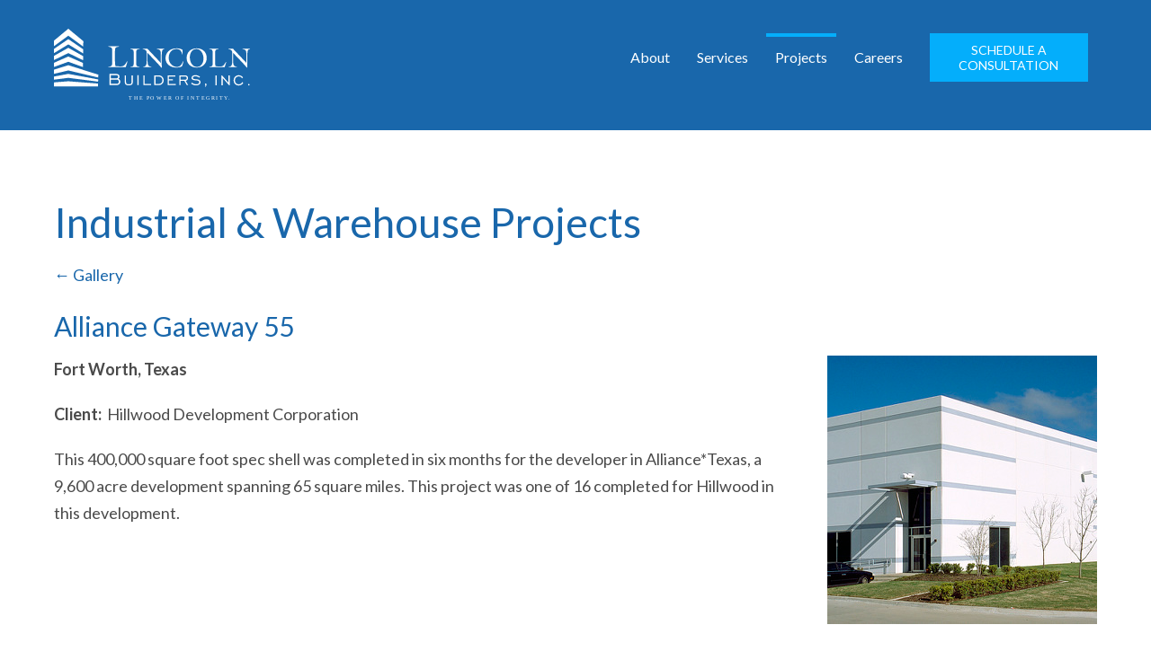

--- FILE ---
content_type: text/html; charset=UTF-8
request_url: https://www.lincolnbuilders.com/industrial/49/11/Alliance-Gateway-55
body_size: 5934
content:
<!DOCTYPE html>
<html lang="en">
<head>
    <!-- Head Content from Include File -->
    <meta charset="UTF-8" />
<!-- Always force latest IE rendering engine & Chrome Frame -->
<meta http-equiv="X-UA-Compatible" content="IE=edge,chrome=1" />
<meta name="robots" content="noodp,noydir" />
<meta name="keywords" content="general contractor baton rouge, general contractor shreveport, general contractor east texas, general contractor dallas, general contractor monroe, general contractor ruston, commercial builder baton rouge, commercial builder shreveport, commercial builder east texas, commercial builder dallas, commercial builder monroe, commercial builder ruston" />
<meta name="description" content="Lincoln Builders is a full-service general contracting, construction management, and design/build firm headquartered in Ruston, Louisiana with regional operations in Ruston, Louisiana, Bedford, Texas and Baton Rouge, Louisiana. Lincoln's diverse experience includes educational, health care, religious, institutional, commercial and industrial." />
<!-- Mobile Tags -->
<meta name="MobileOptimized" content="320" />
<meta name="HandheldFriendly" content="True" />
<meta name="viewport" content="width=device-width, initial-scale=1.0" />
<!-- Include CMS Config Files -->
<title>General Contractor | Commercial Builder | Ruston | Baton Rouge | Monroe | Dallas | East Texas</title>
<!-- Favicon -->
<link rel="shortcut icon" href="/img/favicon.ico">
<!-- Apple Touch Icon -->
<link rel="apple-touch-icon" href="/img/iconApple.png">
<!-- Google Fonts -->
<link href='https://fonts.googleapis.com/css?family=Lato:400,400italic,700,700italic' rel='stylesheet' type='text/css'>
<!-- Stylesheets -->
<link rel="stylesheet" type="text/css" href="/css/style.css" media="all">
<link rel="stylesheet" type="text/css" href="/css/col.css" media="all">
<link rel="stylesheet" type="text/css" href="/css/custom.css" media="all">
<!-- HTML5 Shiv for older version of IE that don't recognize HTML5 elements -->
<script src="https://ajax.googleapis.com/ajax/libs/jquery/3.7.1/jquery.min.js"></script>

	
	<meta property="og:url" content="https://www.lincolnbuilders.com/industrial.php?id=49" />
	<meta property="og:type" content="article" />
	<meta property="og:title" content="Alliance Gateway 55" />
	<meta property="og:description" content="Fort Worth, Texas Client:  Hillwood Development Corporation This 400,000 square foot spec shell was completed in six months for the developer in Alliance*Texas, a 9,600 acre development spanning 65 square miles. This project was one of 16 completed for Hillwood in this development.  " />
		<script src='/js/aos.js'></script>
	<link rel="stylesheet" type="text/css" href="/css/aos.css" media="all">
</head>

<body>
    <!-- Facebook Settings from Include File -->
    <!-- Facebook Like Button and Likebox Javascript -->
<div id="fb-root"></div>
<script>(function(d, s, id) {
  var js, fjs = d.getElementsByTagName(s)[0];
  if (d.getElementById(id)) return;
  js = d.createElement(s); js.id = id;
  js.src = "//connect.facebook.net/en_US/all.js#xfbml=1";
  fjs.parentNode.insertBefore(js, fjs);
}(document, 'script', 'facebook-jssdk'));</script>    
    <!-- Header Content from Include File -->
    
<!-- Mobile Menu -->
<div class="mobileMenu">
	<div class="col span_2_of_2">
		<a class="blackX"><img src="/img/iconClose.png" height="20" alt="Mobile Menu Icon" /></a>
		<ul class="nav">
			<li><a href="/history">About</a></li>
			<li><a href="/services">Services</a></li>
			<li><a href="/projects.php" class="active" >Projects</a></li>
			<li><a href="/news">News</a></li>
			<li><a href="/videos">Videos</a></li>
			<li><a href="/testimonials">Testimonials</a></li>
			<li><a href="/join-our-team.php" class="">Careers</a></li>
			<li><a href="/contact.php" class="last">Contact</a></li>
		</ul><!-- end nav -->
	</div><!-- end col -->
</div><!-- end mobileMenu -->

<!-- Header Content -->
<div id="interiorHeader" style="background:#1967ab;">	<div class="inner">
		<div class="section group">
			<!-- Logo -->
			<div class="col span_1_of_4">
				<!-- Mobile Menu Link -->
				<a class="mobileMenuLink mobileOnly"><img src="/img/iconMobileMenu.png" height="20" alt="Mobile Menu Icon" /></a>
				<a href="/"><img class="logo" src="/img/logo.svg" alt="Logo" /></a>
			</div><!-- end col -->
			<!-- Header Contact -->
			<div class="col span_3_of_4">
				<!-- Navigation Menu -->
				<nav class="nav">
					<ul class="bigNav">
						<li><a href="/history">About</a></li>
						<li><a href="/services">Services</a></li>
						<li><a href="/projects.php" class="active" >Projects</a></li>
						<li><a href="/join-our-team.php" class="">Careers</a></li>
						<li><a href="/schedule-a-consultation" class="last"><span class="blueButton">SCHEDULE A CONSULTATION</span></a></li>
					</ul>
					<!-- Mobile Menu Icon -->
					<div class="mobileMenuIconContainer">
						<a class="mobileMenuLink"><img src="/img/iconMobileMenu.png" height="20" alt="Mobile Menu Icon" /></a>
					</div><!-- end mobileMenuIcon -->
				</nav><!-- end navigation -->
			</div><!-- end col -->
		</div><!-- end section -->
		
		<!-- Check for index for Header -->
				
	</div><!-- end inner -->
</div><!-- end main -->
	
	<!-- Page Content -->
	<div class="inner contentPadTop">
		<div class="section group">
			<h1>Industrial & Warehouse Projects</h1>
					</div><!-- end section -->
					
	</div><!-- end inner -->
		<!-- new row -->
	<div class="inner" style="margin-top:-20px;">
		<!-- new row -->
		<div class="section group newsItem">
		<p><a href="/industrial.php" title="to gallery">&larr;  Gallery</a></p><h2 class="newsTitle">Alliance Gateway 55</h2><div class="newsImgContainer"><a href="/images/portfolio/big/492.jpg" title="Alliance Gateway 55" data-fancybox="gallery" data-caption="Alliance Gateway 55"><img src="/images/portfolio/sthumb/492.jpg" alt="Alliance Gateway 55"></a></div><p><strong>Fort Worth, Texas</strong></p>
<p><strong>Client:&nbsp; </strong>Hillwood Development Corporation</p>
<p>This 400,000 square foot spec shell was completed in six months for the developer in Alliance*Texas, a 9,600 acre development spanning 65 square miles. This project was one of 16 completed for Hillwood in this development.</p>
<p>&nbsp;</p>		</div>
	</div>
		<div class="section group inner projectFlexBox">
		<h2>Additional Projects</h2>
		<div class="additionalProject"><a href="/industrial/194/11/St-Francis-Medical-Center-Central-Energy-Plant-CEP" title="St. Francis Medical Center – Central Energy Plant (CEP)"><img src="/images/portfolio/sthumb/19420250527133007.jpg" alt="St. Francis Medical Center – Central Energy Plant (CEP)"><span class="projectTitle">St. Francis Medical Center – Central Energy Plant (CEP)</span></a></div><div class="additionalProject"><a href="/industrial/170/11/Marsala-Beverage" title="Marsala Beverage"><img src="/images/portfolio/sthumb/17020220525144751.jpg" alt="Marsala Beverage"><span class="projectTitle">Marsala Beverage</span></a></div><div class="additionalProject"><a href="/industrial/174/11/Frosty-Factory" title="Frosty Factory"><img src="/images/portfolio/sthumb/17420220526140451.jpg" alt="Frosty Factory"><span class="projectTitle">Frosty Factory</span></a></div><div class="additionalProject"><a href="/industrial/50/11/Alliance-Westport-7" title="Alliance Westport 7"><img src="/images/portfolio/sthumb/502.jpg" alt=""><span class="projectTitle">Alliance Westport 7</span></a></div><div class="additionalProject"><a href="/industrial/167/11/Vermeer-Texas-Louisiana" title="Vermeer Texas-Louisiana"><img src="/images/portfolio/sthumb/16720211202135949.jpg" alt=""><span class="projectTitle">Vermeer Texas-Louisiana</span></a></div><div class="additionalProject"><a href="/industrial/10/11/Field-Maintenance-Shop-12" title="Field Maintenance Shop #12"><img src="/images/portfolio/sthumb/10.jpg" alt="Field Maintenance Shop #12"><span class="projectTitle">Field Maintenance Shop #12</span></a></div><div class="additionalProject"><a href="/industrial/193/11/Plastipak-Packaging-Expansion" title="Plastipak Packaging Expansion"><img src="/images/portfolio/sthumb/19320250527132633.jpg" alt="Plastipak Packaging Expansion"><span class="projectTitle">Plastipak Packaging Expansion</span></a></div><div class="additionalProject"><a href="/industrial/192/11/Gardner-Denver-Benbrook-Facility" title="Gardner Denver - Benbrook Facility"><img src="/images/portfolio/sthumb/19220250527131716.jpg" alt="Gardner Denver - Benbrook Facility"><span class="projectTitle">Gardner Denver - Benbrook Facility</span></a></div><div class="additionalProject"><a href="/industrial/51/11/Alliance-Westport-6" title="Alliance Westport 6"><img src="/images/portfolio/sthumb/512.jpg" alt=""><span class="projectTitle">Alliance Westport 6</span></a></div><div class="additionalProject"><a href="/industrial/150/11/Bemis-Shield-Pack-Specialty-Packaging-Additions" title="Bemis Shield Pack Specialty Packaging Additions"><img src="/images/portfolio/sthumb/15020180725154704.jpg" alt=""><span class="projectTitle">Bemis Shield Pack Specialty Packaging Additions</span></a></div><div class="additionalProject"><a href="/industrial/52/11/Voith-Service-Center-Expansion" title="Voith Service Center Expansion"><img src="/images/portfolio/sthumb/522.jpg" alt=""><span class="projectTitle">Voith Service Center Expansion</span></a></div><div class="additionalProject"><a href="/industrial/94/11/Louisiana-Fish-Fry" title="Louisiana Fish Fry "><img src="/images/portfolio/sthumb/9420180725153600.jpg" alt=""><span class="projectTitle">Louisiana Fish Fry </span></a></div>	
	</div>

<script>
AOS.init({
	easing: 'ease-in-out-sine',
    duration: 800
});
</script>	
	<!-- Google Map -->
	<div id="googleMap"></div>
    
    <!-- Footer Content from Include File -->
    <!-- Footer Content -->
<div class="bgBlack">
	<div class="inner contentPad">
		<div class="section group white">
			<div class="col span_1_of_3 footerCol">
				<div class="section group nestedSection navFooter">
					<div class="col span_1_of_2">
						<ul>
							<li><a href="/corporate.php">About</a></li>
							<li><a href="/services.php">Services</a></li>
							<li><a href="/news.php">News</a></li>
							<li><a href="/videos.php">Videos</a></li>

						</ul>
					</div><!-- end col -->
					<div class="col span_1_of_2">
						<ul>
							<li><a href="/projects.php">Projects</a></li>
							<li><a href="/testimonials.php">Testimonials</a></li>
							<li><a href="/join-our-team.php">Join Our Team</a></li>
							<li><a href="/contact.php">Contact</a></li>
						</ul>
					</div><!-- end col -->
				</div><!-- end section -->
			</div><!-- end col -->
			<div class="col span_1_of_3 center footerCol">
				<img class="logoFooter" src="/img/logo.svg" alt="Footer Logo" />
				<div id="esopFooter"><img src="/img/esopWhite.svg" alt="100% ESOP Company"><br />100% Employee Owned</div>
			</div><!-- end col -->
			<div class="col span_1_of_3 center footerCol">
				<h4>Connect with us</h4>
				<a href="//facebook.com/LincolnBuildersInc" target="_blank"><img class="iconFooter" src="/img/iconFacebook.png" alt="Facebook Icon" /></a>
				<a href="//instagram.com/lincoln.builders" target="_blank"><img class="iconFooter" src="/img/iconInstagram.png" alt="Instagram Icon" /></a>
				<a href="//twitter.com/lincolnbuilder1" target="_blank"><img class="iconFooter" src="/img/iconTwitter.png" alt="Twitter Icon" /></a>
				<a href="//www.linkedin.com/company/lincoln-builders-inc-/" target="_blank"><img class="iconFooter" src="/img/iconLinkedin.png" alt="LinkedIn Icon" /></a>
				<!--<a href="#"><img class="iconFooter" src="/img/iconFeed.png" alt="RSS Feed Icon" /></a>-->
			</div><!-- end col -->
		</div><!-- end section -->
		<!-- Logo -->
	</div><!-- end inner -->
</div><!-- end bgBlack -->

<!-- Copyright -->
<div class="bgBlue">
	<div class="footer inner">
		<div class="section group center">
			Copyright &copy; 2026, Lincoln Builders, Inc.			<div class="designedBy">
				<a href="http://donniebelldesign.com/" target="_blank">Website by Donnie Bell Design, LLC</a>
			</div><!-- end section -->
		</div>
	</div><!-- end footer -->
</div><!-- end bgBlue -->
<span class="floatingBox"><a href="/schedule-a-consultation">SCHEDULE A CONSULTATION</a> | <a href="#" class="backToTop">&#8679; Top</a></span>

<script>

//Back to top button code
$(document).ready(function () {
	//back to top 
	var offset = 800;
	var duration = 1000;
	jQuery(window).scroll(function() {

		//if mobile menu is hidden, the back to top can be shown, if not working take out && .mobilemenu…
		if (jQuery(this).scrollTop() > offset && $('.mobileMenu').is(":hidden")) {
			jQuery('.floatingBox').fadeIn(duration);
		} 
		else {
			jQuery('.floatingBox').fadeOut(duration);
		}
	});
	
	jQuery('.backToTop').click(function(event) {
		event.preventDefault();
		jQuery('html, body').animate({scrollTop: 0}, duration);
		return false;
	})
}); //end of ready
</script>
      
    <!-- Google Map API Code from Include File -->
            <script>
    function initMap() {

        const map = new google.maps.Map(document.getElementById("googleMap"), {
        center: { lat: 32.54, lng: -93.91  },
        zoom: 6,
        });

        const locations = [
        { position: { lat: 32.547007, lng: -92.613786 }, title: 'Ruston, LA', info: '<div class="infoWindow"><h2>Corporate Office/Lincoln Builders of Ruston</h2><p>1809 Northpointe – Suite 201<br />Ruston, LA 71270</p><p><span class="phone">Phone: </span>(318) 255-3822<br /><span class="fax">Fax: </span>(318) 251-0114</p><\/div>' },
        { position: { lat: 30.376764, lng: -91.049230 }, title: 'Baton Rouge, LA', info: '<div class="infoWindow"><h2>Lincoln Builders of Baton Rouge</h2><p>11567 Mercantile Dr.<br />Baton Rouge, LA 70809</p><p><span class="phone">Phone: </span>(225) 706-5038<br /><span class="fax">Fax: </span>(225) 706-5039</p><\/div>' },
        { position: { lat: 32.840469, lng: -97.136894 }, title: 'Texas', info: '<div class="infoWindow"><h2>Lincoln Builder of Texas</h2><p>2120 Parkwood Drive<br />Bedford, TX 76021</p><p><span class="phone">Phone: </span>(817) 232-8245<br /><span class="fax">Fax: </span>(817) 232-8984</p></div>' }
        ];

        const infoWindow = new google.maps.InfoWindow();

        locations.forEach(loc => {
        const marker = new google.maps.Marker({
            map,
            position: loc.position,
            title: loc.title,
            icon: {
            url: "https://www.lincolnbuilders.com/img/iconMapColor.svg",
            scaledSize: new google.maps.Size(50, 50)
            },
        });

        marker.addListener('click', () => {
            infoWindow.setContent(`${loc.info}`);
            infoWindow.open(map, marker);
        });
        }); //end of foreach 
    }

    </script>
    <script src="https://maps.googleapis.com/maps/api/js?key=AIzaSyDAlN8YpBp96wf6AHJ0p0PRE1Q20rwLYmA&libraries=marker&callback=initMap" async defer></script>
    <script>
        // Grayscale map style with blue state lines
        const grayStyles = [
        { elementType: 'geometry', stylers: [{ color: '#f5f5f5' }] },
        { elementType: 'labels.icon', stylers: [{ visibility: 'off' }] },
        { elementType: 'labels.text.fill', stylers: [{ color: '#616161' }] },
        { elementType: 'labels.text.stroke', stylers: [{ color: '#f5f5f5' }] },
        {
            featureType: 'administrative',
            elementType: 'geometry.stroke',
            stylers: [{ color: '#eeeeee' }, { weight: 2 }]
        },
        {
            featureType: 'administrative.province',
            elementType: 'geometry.stroke',
            stylers: [{ color: '#888888' }, { weight: 1 }]
        },
        {
            featureType: 'administrative.land_parcel',
            elementType: 'labels.text.fill',
            stylers: [{ color: '#bdbdbd' }]
        },
        {
            featureType: 'poi',
            elementType: 'geometry',
            stylers: [{ color: '#eeeeee' }]
        },
        {
            featureType: 'poi',
            elementType: 'labels.text.fill',
            stylers: [{ color: '#757575' }]
        },
        {
            featureType: 'poi.park',
            elementType: 'geometry',
            stylers: [{ color: '#e5e5e5' }]
        },
        {
            featureType: 'poi.park',
            elementType: 'labels.text.fill',
            stylers: [{ color: '#9e9e9e' }]
        },
        {
            featureType: 'road',
            elementType: 'geometry',
            stylers: [{ color: '#ffffff' }]
        },
        {
            featureType: 'road.arterial',
            elementType: 'labels.text.fill',
            stylers: [{ color: '#757575' }]
        },
        {
            featureType: 'road.highway',
            elementType: 'geometry',
            stylers: [{ color: '#dadada' }]
        },
        {
            featureType: 'road.highway',
            elementType: 'labels.text.fill',
            stylers: [{ color: '#616161' }]
        },
        {
            featureType: 'road.local',
            elementType: 'labels.text.fill',
            stylers: [{ color: '#9e9e9e' }]
        },
        {
            featureType: 'transit.line',
            elementType: 'geometry',
            stylers: [{ color: '#e5e5e5' }]
        },
        {
            featureType: 'transit.station',
            elementType: 'geometry',
            stylers: [{ color: '#eeeeee' }]
        },
        {
            featureType: 'water',
            elementType: 'geometry',
            stylers: [{ color: '#c9c9c9' }]
        },
        {
            featureType: 'water',
            elementType: 'labels.text.fill',
            stylers: [{ color: '#9e9e9e' }]
        }
        ];

    // Patch initMap to use grayStyles
    const originalInitMap = window.initMap;
    window.initMap = function() {
        const mapOptions = {
            center: { lat: 32.54, lng: -93.91 },
            zoom: 6,
            styles: grayStyles
        };
        // Reuse your existing code, but with styles
        const map = new google.maps.Map(document.getElementById("googleMap"), mapOptions);

        const locations = [
            { position: { lat: 32.547007, lng: -92.613786 }, title: 'Ruston, LA', info: '<div class="infoWindow"><h2>Corporate Office/Lincoln Builders of Ruston</h2><p>1809 Northpointe – Suite 201<br />Ruston, LA 71270</p><p><span class="phone">Phone: </span>(318) 255-3822<br /><span class="fax">Fax: </span>(318) 251-0114</p><\/div>' },
            { position: { lat: 30.376764, lng: -91.049230 }, title: 'Baton Rouge, LA', info: '<div class="infoWindow"><h2>Lincoln Builders of Baton Rouge</h2><p>11567 Mercantile Dr.<br />Baton Rouge, LA 70809</p><p><span class="phone">Phone: </span>(225) 706-5038<br /><span class="fax">Fax: </span>(225) 706-5039</p><\/div>' },
            { position: { lat: 32.840469, lng: -97.136894 }, title: 'Texas', info: '<div class="infoWindow"><h2>Lincoln Builder of Texas</h2><p>2120 Parkwood Drive<br />Bedford, TX 76021</p><p><span class="phone">Phone: </span>(817) 232-8245<br /><span class="fax">Fax: </span>(817) 232-8984</p></div>' }
        ];

        const infoWindow = new google.maps.InfoWindow();

        locations.forEach(loc => {
            const marker = new google.maps.Marker({
                map,
                position: loc.position,
                title: loc.title,
                icon: {
                    url: "https://www.lincolnbuilders.com/img/iconMapColor.svg",
                    scaledSize: new google.maps.Size(50, 50)
                },
            });

            marker.addListener('click', () => {
                infoWindow.setContent(`${loc.info}`);
                infoWindow.open(map, marker);
            });
        });
    };
</script>    
    <!-- Fancybox Settings from Include File -->
    <script src="https://code.jquery.com/jquery-3.2.1.min.js"></script>
<script src="https://cdnjs.cloudflare.com/ajax/libs/fancybox/3.3.5/jquery.fancybox.min.js"></script>
<link rel="stylesheet" type="text/css" href="https://cdnjs.cloudflare.com/ajax/libs/fancybox/3.3.5/jquery.fancybox.min.css" media="all"/>
<!-- Fancybox Settings -->
<script>
    $("[data-fancybox]").fancybox({
		//thumbs: {
		//	autoStart : true
		//},
		buttons: [
			"zoom",
	        "share",
	        "slideShow",
	        "fullScreen",
	        "thumbs",
	        "close"
		],
	});
</script>
    <!-- Pagination Script -->
    <!-- Pagination for News -->
<script type="text/javascript">
	//runs jquery code after jquery is loaded
	function myJQueryCode() {
		$('.pageLinks').click(function() {
			var showMe = ($(this).attr('id'));
			var totPages = $('#totalPages').text();
		
			for (i=1;i<totPages+1;i++) {
				if (showMe == 'p'+i)
					$('#page'+i).show();
				else
					$('#page'+i).hide();
			}
		});
	}
	
	//checks to see if jquery is loaded, if not, load it
	if (typeof jQuery=='undefined') {
		var headTag = document.getElementsByTagName("head")[0];
		var jqTag = document.createElement('script');
		jqTag.type = 'text/javascript';
		jqTag.src = '//ajax.googleapis.com/ajax/libs/jquery/1.11.1/jquery.min.js';
		jqTag.onload = myJQueryCode;
		headTag.appendChild(jqTag);
	} 
	else {
		myJQueryCode();
	}
</script>    
    <!-- Show Hide from Include File -->
        
    <!-- Analytics Code from Include File -->
    <!-- Google Analytics -->
<script>
  (function(i,s,o,g,r,a,m){i['GoogleAnalyticsObject']=r;i[r]=i[r]||function(){
  (i[r].q=i[r].q||[]).push(arguments)},i[r].l=1*new Date();a=s.createElement(o),
  m=s.getElementsByTagName(o)[0];a.async=1;a.src=g;m.parentNode.insertBefore(a,m)
  })(window,document,'script','//www.google-analytics.com/analytics.js','ga');
  ga('create', 'UA-73329037-1', 'auto');
  ga('send', 'pageview');
</script></body>

</html>

--- FILE ---
content_type: text/css
request_url: https://www.lincolnbuilders.com/css/style.css
body_size: 5190
content:
/***** CSS Reset *****/
html, body, div, span, applet, object, iframe,
h1, h2, h3, h4, h5, h6, p, blockquote, pre,
a, abbr, acronym, address, big, cite, code,
del, dfn, em, img, ins, kbd, q, s, samp,
small, strike, strong, sub, sup, tt, var,
b, u, i, center,
dl, dt, dd, ol, ul, li,
fieldset, form, label, legend,
table, caption, tbody, tfoot, thead, tr, th, td,
article, aside, canvas, details, embed, 
figure, figcaption, footer, header, hgroup, 
menu, nav, output, ruby, section, summary,
time, mark, audio, video {
    margin: 0;
    padding: 0;
    border: 0;
    font-size: 100%;
    font: inherit;
    vertical-align: baseline;
}
/***** HTML5 display-role reset for older browsers *****/
article, aside, details, figcaption, figure, 
footer, header, hgroup, menu, nav, section {
    display: block;
}
body {
    line-height: 1;
	-webkit-text-size-adjust: 100%;
	color: #4a4a4a;
}
ol, ul {
    list-style: none;
}
blockquote, q {
    quotes: none;
}
blockquote:before, blockquote:after,
q:before, q:after {
    content: '';
    content: none;
}
table {
    border-collapse: collapse;
    border-spacing: 0;
}
/*************************/
html {font-size:62.5%;}
body {
    color: #4a4a4a;
    font-size:18px;
    font-size:1.8em;
    font-weight:normal;
    font-family:'Lato', sans-serif;
    line-height:1;
    background:#FFFFFF;
}
body>iframe {display:none;} /* This kills the empty iframe from captcha that causes a white block at the bottom of the contact page. */
strong {font-weight:bold;}

/***** Default Links *****/
a {color:#1967ab;text-decoration:none;}
a:hover {color:#04aefb;text-decoration:none;}

/***** Default Lists *****/
ul.list {
    list-style:disc;
    margin:0;
    padding-left:20px;
}

/***** Default Container Classes *****/
header, .inner, footer {
    max-width:1200px;
    position:relative;
    margin:0 auto;
    overflow:auto;
}
header {overflow:hidden;}

/***** Default Headers *****/
h1, h2, h3, h4 {
    display:block;
	color:#1967ab;
    font-size:46px;
	font-size:4.6rem;
	line-height:1;
	margin-bottom:40px;
}
h2 {font-size:30px;font-size:3.0rem;margin-bottom:20px;}
h3 {font-size:22px;font-size:2.2rem;margin-bottom:20px;}
h4 {font-size:20px;font-size:2rem;margin-bottom:15px;}

/***** Defaults *****/
p {line-height:1.7;margin-bottom:20px;}
.grayLine {margin:30px 0;border-top:1px solid #AAAAAA;clear:both;}
.grayLineCentered {margin:30px auto;max-width: 1200px;border-top:1px solid #AAAAAA;clear:both;}

.center {text-align:center;}
.right {text-align:right;}
.noMargin {margin:0;}
.section.nestedSection {padding:0;}
.col.noTopMargin {margin-top:0;}
.col.noTopBotMargin {margin-top:0;margin-bottom:0;}
.width95 {width:95%;margin:0 2.5%;}
.width96 {width:96%;margin:0 2%;}
.white {color:#ffffff;}
.bgBlue {background:#1967ab;}
.bgBlack {background:#000000;}
.bgNavy {background:#1B374C;}
.bgDarkNavy {background:#1A3548;}
.bgOutside {background:url('/img/slideOutside.jpg') 0 0 no-repeat fixed;background-size:cover;
	/*position:fixed !important;
	position:absolute;
	top:0;
	right:0;
	bottom:0;
	left:0;*/
}
.bgInside {background:url('/img/slideInside.jpg') 0 0 no-repeat fixed;background-size:cover;}
.bgRanch {background:url('/img/slideRanch.jpg') 0 0 no-repeat fixed;background-size:cover;}
.bgCourthouseInside {background:url('/img/slideCourthouseInside.jpg') 0 0 no-repeat fixed;background-size:cover;}
.bgCourthouseOutside {background:url('/img/slideCourthouseOutside.jpg') 0 0 no-repeat fixed;background-size:cover;}
.bgVW {background:url('/img/slideVW.jpg') 0 0 no-repeat fixed;background-size:cover;}
.bgSLU {background:url('/img/slideSLU.jpg') 0 0 no-repeat fixed;background-size:cover;}
.bgMonroeRegional {background:url('/img/slideMonroeRegional.jpg') 0 0 no-repeat fixed;background-size:cover;}
.bgOchners {background:url('/img/slideOchners.jpg') 0 0 no-repeat fixed;background-size:cover;}
.bgSpiral {background:url('/img/slideSpiral.jpg') 0 0 no-repeat fixed;background-size:cover;}
.bgRepublic {background:url('/img/slideRepublic.jpg') 0 0 no-repeat fixed;background-size:cover;}
.bgTech {background:url('/img/slideTech.jpg') 0 0 no-repeat fixed;background-size:cover;}
.bgCorner {padding:50px;background:url('/img/bgCorner.png') 0 0 no-repeat;}
.bgTestimonials {background:url('/img/bgTestimonials.jpg') 0 0 no-repeat fixed;background-size:cover;}
.bgTexture {background:url('/img/bgTexture.png') 0 0 no-repeat fixed;background-size:cover;}

/***** Header Section *****/
.logo {max-width:100%;margin:20px 0;}
.section.main {padding-top:12%;overflow:hidden;}
.main h1 {font-size:60px;font-size:6rem;margin-bottom:20px;}
.btnMain, .btnGhost {display:inline-block;color:#ffffff;font-size:20px;font-size:2rem;padding:20px 40px;margin-top:20px;border:2px solid #ffffff;transition-property:background;transition-duration:.2s;transition-timing-function:linear;}
.btnMain:hover, .btnGhost:hover {color:#ffffff;background:#5bbb9f;border-color:#5bbb9f;}
.services .col, .newsIndustries .col {margin:0;}
.padded {padding:30px;}
.services .span_1_of_2, .newsIndustries .span_1_of_2 {width:50%;}
.serviceInner {padding:15%;background:url("/img/arrowLeft.png") no-repeat 93% 120px;}
.arrowRight {background:url("/img/arrowRight.png") no-repeat 7% 120px;}
.serviceInner h1 {width:90%;display:inline-block;color:#000000;font-weight:700;padding-bottom:40px;margin-bottom:0;border-bottom:3px solid #000000;}
.service {color:#4a4a4a;font-size:20px;font-size:2.0rem;text-align:right;padding-left:15%;padding-top:5%;}
.imgService {display:block;height:100%;width:100%;}
.contractor {text-align:left;padding-left:0;padding-right:15%;}
.news a {display:block;color:#ffffff;}
.news a:hover {color:#5bbb9f;}
.border {width:100%;height:1px;}
.homeNewsTitle, .homeNewsInfo {display:block;padding:5px 0;}
.homeNewsTitle {font-size:18px;font-size:1.8rem;line-height:1.3;padding-top:10px;}
.homeNewsInfo {color:#aaaaaa;font-size:18px;font-size:1.8rem;}
.btnViewNews, .btnLearnMore {display:block;color:#5bbb9f;font-size:18px;font-size:1.8rem;margin-top:30px;}
.btnLearnMore {margin-top:50px;}
.industries img {margin:30px 0 15px;}
.firstRow {margin-bottom:40px;}
.industry {display:block;color:#ffffff;font-size:18px;font-size:1.8rem;}
.bgTestimonials h1 {margin-bottom:20px;}
.homeTestimonial {font-size:22px;font-size:2.2rem;}
.homeTestimonial p:first-of-type {padding-top:30px;text-indent:60px;background:url('/img/quoteLeft.png') 0 0 no-repeat;}
.homeAuthor, .homeCompany {display:inline-block;font-style:italic;line-height:1.5;margin-top:20px;}
.rightQuote {height:45px;margin-top:-45px;background:url('/img/quoteRight.png') right 0 no-repeat;}
.btnGhost {display:block;font-size:18px;font-size:1.8rem;width:20%;margin:40px auto 0;}
.industryDetails {background:#f5f5f5;}
.industryInner {padding:100px 40px 40px;margin:0 auto;background:url('/img/bgCorner.png') 30px 30px no-repeat;}
.industryIcon {vertical-align:bottom;}
.industry:hover {color:#04aefb;}
.projectLink {display:inline-block;font-size:18px;font-size:1.8rem;margin-top:20px;}
.wysiwyg .industryInner h2 {font-size:30px;font-size:3rem;margin-bottom:20px;}
.quotes {background:#f5f5f5;}
.quoteTop {display:block;margin:50px auto 0;}
.quote {text-align:center;padding:40px 40px 30px;}
.wysiwyg span.author {display:block;color:#1967ab;font-size:18px;font-size:1.8rem;}
.infoWindow {font-size:16px;font-size:1.6rem;font-family:"Lato",sans-serif;}
.infoWindow h2 {font-size:24px;font-size:2.4rem;font-family:"Lato",sans-serif;padding-top:10px;}

/***** Navigation Menu *****/
nav {clear:both;text-align:center;margin-top:25px}
nav ul {display:inline-block;overflow:hidden;background:transparent;}
nav li {float:left;}
nav li a {display:block;font-size:18px;font-size:1.8rem;padding:15px 10px;margin:0 5px;border-top:4px solid transparent;}
nav li a:link, nav li a:active, nav li a:visited {color:#FFFFFF;}
nav li a:hover, nav li a.active {border-top:4px solid #04AEFB;}
nav li a.last {margin-right:0;}

.mobileMenu {position:fixed;top:0;right:0;width:100%;height:100%;text-align:right;z-index:9999;background:url('/img/bgMobileMenu.png') 0 0 repeat;}
.mobileMenu .blackX {display:inline-block;float:none;margin:0 20px;border:0;}
.mobileMenu li {width:100%;text-align:center;}
.mobileMenu a {display:block;color:#ffffff;font-size:20px;font-size:2rem;padding:20px 0;border-bottom:1px solid #CCCCCC;}
.mobileMenu a:hover, .mobileMenu a.active {color:#04AEFB;}
.mobileMenu .last {border:0;}
.mobileMenuLink, .blackX {float:right;clear:right;margin-top:15px;}
.mobileMenuLink:hover, .blackX:hover {cursor:pointer;}

/***** Content *****/
#slider_mobile, .mobileMenuIconContainer, .mobileMenu, .mobileOnly, .ipad {display:none;}
.headerInterior, .headerInterior_mobile {font-size:0;}
.headerInterior img, .headerInterior_mobile img {width:100%;}
.contentPad {padding:80px 0;}
.contentPadTop { padding-top: 80px;}
.contentPadBottom { padding-bottom: 80px;}

/***** Lists *****/
.arrowList, .wysiwyg ul {margin:0 0 20px 20px;padding-left:20px;list-style-image:url('/img/arrow.png');}
.arrowList li, .wysiwyg li {padding:5px 0 0 5px;line-height:1.3;}
.viewAll {display:block;margin-top:10px;}

/***** Dates *****/
.listDate {display:block;margin-top:5px;}
.titleDate {display:block;font-size:16px;font-size:1.6rem;margin-top:10px;}

/***** WYSIWYG Content *****/
.wysiwyg {min-height:200px;}
.wysiwyg h2 {color:#1B374C;font-size:22px;font-size:2.2rem;margin-bottom:10px;}
.wysiwyg h3 {color:#1B374C;}
.wysiwyg p {font-size:inherit;line-height:1.7;}
.wysiwyg p+ul {margin-top:-10px;}
.wysiwyg li+ul {list-style:circle;margin-bottom:0;}
.wysiwyg span {font-size:inherit !important;line-height:inherit !important;}
.imageLeft {float:left;margin:0 40px 40px 0;}
.imageRight {float:right;margin:0 0 40px 40px;}
.imageCenter {display:block;margin:0 auto;}

/***** News and Events *****/
.newsInfo, .eventDetails {min-height:200px;overflow:auto;}
.eventTitle, .eventInfo, .newsTitle, .newsInfo {display:block;line-height:1.5;}
.eventTitle, .newsTitle {font-size:30px;font-size:3rem;margin-bottom:10px;}
.newsDate, .eventDate {display:block;margin-bottom:40px;}
.newsInfo h2, eventDetails h2 {color:#1967ab;font-size:24px;font-size:2.4rem;margin-bottom:10px;}
.newsImgContainer, .eventImgContainer {float:right;margin-left:30px;overflow:auto;}
.newsImgContainer img, .eventImgContainer img {float:right;clear:right;max-width:300px;margin-bottom:30px;}
.listDate {display:block;}
.newsItem {overflow:auto;}
.newsItem img {max-width:100%;}
.newsItem ul { list-style:disc;margin-left:50px;line-height: normal; }
.newsItem li {margin-bottom:10px;padding-left: 10px; }
.imgProject img {max-width:100%;}
.imgProject {opacity:1;}
.imgProject:hover {opacity:0.9;}

/***** news pagination *****/
.pageLinks {color:#1967ab;font-size:14px;font-size:1.4rem;font-weight:700;cursor:pointer;}
.wysiwyg .pageNumbers {font-size:14px;font-size:1.4rem;margin:0;}

/***** Staff *****/
.aboutMenu, .projectsMenu {width:80%;height:100%;padding:30px;background:#f3f3f3;}
.projectsMenu {width:75%;padding-bottom:60px;}
.aboutMenu a, .projectsMenu a.projectCat {color:#1967ab;display:block;font-size:18px;font-size:1.8rem;padding:15px 0;border-bottom:1px solid #cccccc;}
/* 	.projectCat {background:url("/img/arrowDown.png") 90% center no-repeat;} */
.projectsMenu a {color:#1967ab;display:block;padding:5px 0;}
.projectsMenu a a {border:0;}
.aboutMenu a:hover, .aboutMenu a.active, .projectsMenu a:hover, .projectsMenu a.active {color:#04aefb;cursor:pointer;}
.projectsMenu .arrowList {display:none;margin:20px 0;}
.projectsMenu .arrowList li {padding:0;}
.projectsMenu .arrowList li.active {color:#04aefb;padding:5px 0;}
.aboutBlurb {margin-top:20px;}
.staffImage {float:left;margin:0 30px 30px 0;border-radius: 50%;}
.staffCopy {min-height:270px;padding-bottom:30px;margin-bottom:50px;border-bottom:1px solid #CCCCCC;}
.staffCopy h2 {line-height:1.3;margin-bottom:0;}
.staffTitle {color:#04aefb;font-style:italic;font-size:18px;font-size:1.8rem;line-height:1.2;}
.staffContact {margin-bottom:10px;}
.noStaffPic {padding-bottom:20px;margin-bottom:30px;border-bottom:1px solid #aaaaaa;}
.faculty .noStaffPic {margin-bottom:20px;padding-bottom:10px;}
.wysiwyg h2.staffName {color:#1967ab;font-size:26px;font-size:2.6rem;margin-bottom:10px;}
.wysiwyg h2.pageTitle {font-size:40px;font-size:4rem;margin-bottom:30px;}

/***** Photos Videos *****/
.photoGalleryImages img {width:100%;}
.videoWrapper {position:relative;height:0;padding-bottom:56.25%;margin-bottom:30px;overflow:hidden;max-width:98%;} /* 56.25% - 97% */
.videoWrapper.full {max-width:100%;}
.videoWrapper iframe, .videoWrapper object, .videoWrapper embed {position:absolute;top:0;left:0;width:100%;height:100%;}
.videoDescription {margin:10px 0 50px;}
.videos .span_1_of_2 {padding-bottom:20px;}
.videos:last-of-type .span_1_of_2:last-of-type {padding-bottom:0;}

/***** Facebook Like Button *****/
.FacebookLikeButton {margin-top:20px;}

/***** Contact Section *****/
.contact h1 {color:#000000;margin-bottom:20px;}
.underline {width:15%;margin:0 auto;border-top:3px solid #000000;}
.underline.white {border-color:#ffffff;}
#googleMap {height:500px;}
.contactInfo h2 {color:#1967ab;font-size:22px;font-size:2.2rem;margin-bottom:10px;}
#contactForm h2 {color:#1967ab;}
.contactInfo {line-height:1.5;}
.contactInfo span {display:block;}
.location {width:90%;margin-bottom:20px;padding-bottom:20px;border-bottom:1px solid #AAAAAA;}
.noBorder {border:0;}

/***** Contact Form Table *****/
input, textarea {width:100%;color:#000000;font-size:16px;font-size:1.6rem;font-family:Arial;padding:15px 0;text-indent:15px;border:1px solid #000000;}
textarea {width:98%;padding-left:10px;text-indent:0;}
#recaptcha_response_field {color:#58595B;padding:5px;border:1px solid #DFDFDF !important;}
#recaptcha_table {border:1px solid #000000 !important;}
.recaptchatable {background:#FFFFFF;}
.recaptchatable a, .recaptchatable a:hover {color:#555555 !important;font-size:14px;font-size:1.4rem;} /*** CAPTCHA Links ***/
#recaptcha_response_field {font-size:14px !important;font-size:1.4rem !important;text-indent:0;padding:5px !important;border:1px solid #CCC !important;}
input.submitButton {
    color:#FFFFFF;
    width:100%;
	text-indent:0;
    margin:0;
    border:0;
    background:#04AEFB;
	-webkit-appearance:none; /* kills weird styling Apple does to the button on the phone. Dumb Apple. */
}
input.submitButton:hover {cursor:pointer;background:#1a67ab;}

/***** Form Error Message *****/
#errorMessage, #successMessage {
    width:auto;
    color:#FFFFFF;
    line-height:24px;
    padding:20px;
    margin-bottom:20px;
    border:1px solid #CCC;
    background:#CC3333;
}
#successMessage {
    color:#58595B;
    padding-left:70px;
    background:#DFF2BF url("/img/greenCheck.png") no-repeat 10px 50%;
}
span.errorGeneral, span.errorLine {display:block;}
span.errorLine {text-indent:15px;}

/***** Newsletter *****/
#mc_embed_signup form {padding:0 !important;width:auto;}
#mc_embed_signup .mc-field-group {width:100%;min-height:10px !important;padding-bottom:0 !important;}
#mc_embed_signup input {display:inline-block !important;width:50% !important;padding:0 !important;text-indent:10px !important;margin-bottom:0 !important;border:0 !important;}
#mc_embed_signup input.email {width:69% !important;margin-right:-4px;height:40px !important;line-height:40px !important;}
.bgBlack ::-webkit-input-placeholder {color:#777777;font-style:italic;}
.bgBlack ::-moz-placeholder {color:#777777;font-style:italic;} /* firefox 19+ */
.bgBlack :-ms-input-placeholder {color:#777777;font-style:italic;} /* ie */
.bgBlack input:-moz-placeholder {color:#777777;font-style:italic;}
#mc_embed_signup .button {display:inline !important;width:30% !important;font-size:16px !important;font-size:1.6rem !important;font-weight:400 !important;text-indent:0 !important;padding:0 20px !important;margin:0 !important;height:40px !important;line-height:40px !important;background:#04aefb !important;border-radius:0 !important;}
#mc_embed_signup input.button:hover {background-color:#ccc !important;}
#mc_embed_signup div.mce_inline_error {float:left;clear:left;width:66%;font-weight:400 !important;padding:8px 0 8px 10px !important;margin:0 !important;text-indent:0;}
#mc_embed_signup input.mce_inline_error {border-color:#ffffff !important;}
#mc_embed_signup div#mce-responses {padding:0 !important;margin:0 !important;}
#mc_embed_signup div.response {width:100% !important;font-weight:400;margin:0 !important;}
#mc_embed_signup #mce-success-response {color:#ffffff !important;font-weight:400 !important;padding:0 !important;}

/***** Safety Table on safety.php page *****/
.safetyTable td {padding:10px;vertical-align:middle;}
.grayBG { background-color:#f3f3f3; }
	
/***** Footer *****/
.bgBlack h4 {font-size:18px;font-size:1.8rem;font-weight:700;font-style:italic;margin-bottom:10px;}
.navFooter li a {color:#ffffff;display:inline-block;padding:5px 0;}
.navFooter li a:hover {color:#1a67ab;}
.logoFooter {padding-top:50px;}
.iconFooter {margin:0 5px;}
.footer {color:#FFFFFF;line-height:2;padding:30px 0}
.footer a {color:#FFFFFF;}
.footer a:hover {color:#ccc;}

/* careers page */
table.careers { 
	width: 100%;
    max-width: 300px;	
}

table.careers ul {
	list-style: disc;
	margin-top: 10px;
}

table.careers li {
	margin-bottom: 5px;
	margin-left: 10px;	
}

#uploadError { display:block;font-weight:bold;color:#CC3333;margin-bottom:20px; }
span.asterick {
    float: right;
    color: #CC3333;
}

.selectInput {
  appearance: none;
  background-color: transparent;
  border: 1px solid #000;
  padding: 15px 0;
  text-indent: 15px;
  margin: 0;
  width: 100%;
  font-family: inherit;
  font-size: inherit;
  cursor: inherit;
  line-height: inherit;
}

.selectInput::-ms-expand {
  display: none;
}

a.weServe img, img.industryIcon {
    height: 70px;
    width: auto;
}

span.industry {
    padding-top: 10px;
}	

a.weServe:hover img {
	opacity: 0.6;
}

a.weServe:hover span {
    color: #04aefb;
}

/* updated projects page */
.image-grid {
    display: grid;
    grid-template-columns: repeat(4, 1fr);
    grid-template-rows: repeat(2, 400px);
    gap: 16px;
    width: 100%;
    max-width: 2000px;
    margin: auto;
}

.image-item {
    position: relative;
    overflow: hidden;
	transition: transform .3s;	
}

.image-item:hover {
	transform: scale(1.05);
	cursor: pointer;	
}

.image-item img {
    width: 100%;
    height: 100%;
    object-fit: cover;
    display: block;
	filter: brightness(0.75);
	transition: 0.3s;
}

.image-text {
	position: absolute;
    top: 50%;
    left: 50%;
    transform: translate(-50%, -50%);
    color: #fff;
    padding: 12px;
    font-size: 2.3rem;
    text-align: center;
    box-sizing: border-box;
    width: 80%;
    border: 2px solid #fff;
	transition: 0.3s;
}

/* Responsive styles */
@media (max-width: 900px) {
    .image-grid {
        grid-template-columns: repeat(2, 1fr);
        grid-template-rows: repeat(4, 200px);
    }
}

@media (max-width: 600px) {
    .image-grid {
        grid-template-columns: 1fr;
        grid-template-rows: repeat(8, 180px);
    }
}

--- FILE ---
content_type: text/css
request_url: https://www.lincolnbuilders.com/css/col.css
body_size: 2416
content:
/* Sections */
.section {
	clear: both;
	padding: 0px 20px;
	margin: 0px;
}

/* Grouping */
.group:before,
.group:after {
    content:"";
    display:table;
}
.group:after {
    clear:both;
}
.group {
    zoom:1; /* For IE 6/7 (trigger hasLayout) */
}

/* Grid Column Setup */
.col {
	display: block;
	float:left;
	margin: 1% 0 1% 1.6%;
}
.col:first-child { margin-left: 0; } /* all browsers except IE6 and lower */

/* 1055 Pixels */
@media only screen and (max-width: 1055px) {
	nav li a {padding:15px 5px;}
}
/* 960 Pixels */
@media only screen and (max-width: 960px) {
	nav li a {font-size:16px;font-size:1.6rem;}
	.serviceInner {padding:10%;background:none;}
	.service {padding-left:15%;}
	.contractor {padding-left:0;padding-right:15%;}
	.section.news {padding:0;}
	.bgCorner {padding:80px 20px;}
}
/* 870 Pixels */
@media only screen and (max-width: 870px) {
	.bigNav {display:none;}
	.mobileMenuIconContainer {display:block;}
	.serviceInner h1 {width:100%;font-size:40px;font-size:4rem;padding-bottom:20px;}
	.service {padding-left:10%;}
	.contractor {padding-left:0;padding-right:10%;}
}
/* 768 Pixels */
@media only screen and (max-width: 768px) {
	.hideIpad {display:none;}
	.ipad {display:block;}
	.main h1 {font-size:50px;font-size:5rem;margin-bottom:10px;}
	.section.main {padding-top:20%;}
	.contentPad {padding:60px 0;}
	.service {font-size:16px;font-size:1.6rem;padding-left:5%;}
	.contractor {padding-left:0;padding-right:5%;}
	.serviceInner h1 {font-size:30px;font-size:3rem;}
	.industries img {max-width:100%;}
	.industry {margin-bottom:10px;}
	h1 {font-size:40px;font-size:4rem;margin-bottom:30px;}
	.btnGhost {width:30%;}
	.aboutMenu, .projectsMenu {padding:5%;width:90%;}
	.projectCat {background:none;font-size:16px;font-size:1.6rem;line-height:1.2;}
	/* Google reCaptcha Mobile Styles */
	#recaptcha_challenge_image {
		margin: 0 !important;
		width: 100% !important;
		height: auto !important;
    }
	#recaptcha_logo {display:none;}
    #recaptcha_response_field {
		margin: 0 !important;
		width: 100% !important;
		height: auto !important;
    }
    .recaptchatable #recaptcha_image {
		margin: 0 !important;
		width: 100% !important;
		height: auto !important;
    }
	.recaptchatable .recaptcha_image_cell center img {width:100% !important;}
	.recaptchatable a, .recaptchatable a:hover {font-size:7px;font-size:0.7rem;}
    .recaptchatable .recaptcha_r1_c1, 
    .recaptchatable .recaptcha_r3_c1, 
    .recaptchatable .recaptcha_r3_c2, 
    .recaptchatable .recaptcha_r7_c1, 
    .recaptchatable .recaptcha_r8_c1, 
    .recaptchatable .recaptcha_r3_c3, 
    .recaptchatable .recaptcha_r2_c1, 
    .recaptchatable .recaptcha_r4_c1, 
    .recaptchatable .recaptcha_r4_c2, 
    .recaptchatable .recaptcha_r4_c4, 
    .recaptchatable .recaptcha_image_cell {
		margin: 0 !important;
		width: 100% !important;
		background: none !important;
		height: auto !important;
    }
	/**********************************/
}
/* 480 PIXELS */
@media only screen and (max-width: 480px) {
	.col {margin: 1% 0 1% 0%;}
	.topNav, #slider, .headerInterior, .mobileMenuIconContainer, .hideMobile {display:none;}
	#slider_mobile, .mobileOnly {display:block;}
	.logo {width:50%;}
	.mobileMenuLink.mobileOnly {display:block;padding-top:8%;}
	.bgOutside {background:url('/img/slideOutside_mobile.jpg') 0 0 no-repeat fixed;background-size:cover;}
	.bgInside {background:url('/img/slideInside_mobile.jpg') 0 0 no-repeat fixed;background-size:cover;}
	.bgRanch {background:url('/img/slideRanch_mobile.jpg') 0 0 no-repeat fixed;background-size:cover;}
	.bgCourthouseInside {background:url('/img/slideCourthouseInside_mobile.jpg') 0 0 no-repeat fixed;background-size:cover;}
	.bgCourthouseOutside {background:url('/img/slideCourthouseOutside_mobile.jpg') 0 0 no-repeat fixed;background-size:cover;}
	.bgVW {background:url('/img/slideVW_mobile.jpg') 0 0 no-repeat fixed;background-size:cover;}
	.bgSLU {background:url('/img/slideSLU_mobile.jpg') 0 0 no-repeat fixed;background-size:cover;}
	.bgMonroeRegional {background:url('/img/slideMonroeRegional_mobile.jpg') 0 0 no-repeat fixed;background-size:cover;}
	.bgOchners {background:url('/img/slideOchners_mobile.jpg') 0 0 no-repeat fixed;background-size:cover;}
	.bgSpiral {background:url('/img/slideSpiral_mobile.jpg') 0 0 no-repeat fixed;background-size:cover;}
	.bgRepublic {background:url('/img/slideRepublic_mobile.jpg') 0 0 no-repeat fixed;background-size:cover;}
	.bgTech {background:url('/img/slideTech_mobile.jpg') 0 0 no-repeat fixed;background-size:cover;}
	.section.main {padding-top:25%;}
	.main h1 {font-size:24px;font-size:2.4rem;margin-bottom:10px;}
	.btnMain {width:100%;font-size:18px;font-size:1.8rem;padding:15px 0;margin-top:10px;}
	.serviceInner h1 {font-size:34px;font-size:3.4rem;}
	.service {font-size:18px;font-size:1.8rem;padding-left:0;}
	.contractor {padding-left:0;padding-right:0;}
	.services .span_1_of_2, .newsIndustries .span_1_of_2 {width:100%;}
	.contractor {padding-left:0;padding-right:10%;}
	.padded {padding:15px;}
	h1 {font-size:30px;font-size:3rem;margin-bottom:30px;}
	.secondRow {margin-bottom:40px;}
	.industries .span_1_of_2 {width:50%;}
	.thirdRow {margin-bottom:0;}
	.homeTestimonial {font-size:18px;font-size:1.8rem;}
	.homeCompany {margin-top:0;}
	.btnGhost {width:96%;padding:20px 0;}
	.navFooter {text-align:center;margin-bottom:50px;}
	#mc_embed_signup input.email, #mc_embed_signup .button, #mc_embed_signup div.mce_inline_error {width:100% !important;}
	#mc_embed_signup, .vidDesc {margin-bottom:50px;}
	.aboutMenu, .projectsMenu {width:90%;padding:5%;margin-bottom:40px;}
	.wysiwyg h2.pageTitle {font-size:30px;font-size:3rem;}
	.industryDetails, .quotes {margin-bottom:30px;}
	.industryInner {padding:80px 20px 40px;background-position:10px 10px;}
	.wysiwyg .industryInner img {width:25%;}
	.newsImgContainer, .eventImgContainer {float:none;margin-left:0;overflow:visible;}
	.newsImgContainer img, .eventImgContainer img {float:none;max-width:100%;}
	.imgProject img, .newsItem img {margin-bottom:5%;}
	.eventTitle, .newsTitle {line-height:1.2;}
	.wysiwyg .quotes img {width:auto;}
	#googleMap {height:400px;}
	.footer, .footer .right {text-align:center;}
	.navFooter .span_1_of_2 {width:50%;}
	.logoFooter {padding-top:80px;}
	.wysiwyg img {width:100%;}
}

/* 2 Columns */
.span_2_of_2 {width: 100%;}
.span_1_of_2 {width: 49.2%;}
/* 3 Columns */
.span_3_of_3 {width: 100%;}
.span_2_of_3 {width: 66.13%;}
.span_1_of_3 {width: 32.26%;}
/* 4 Columns */
.span_4_of_4 {width: 100%;}
.span_3_of_4 {width: 74.6%;}
.span_2_of_4 {width: 49.2%;}
.span_1_of_4 {width: 23.8%;}
/* 5 Columns */
.span_5_of_5 {width: 100%;}
.span_4_of_5 {width: 79.68%;}
.span_3_of_5 {width: 59.36%;}
.span_2_of_5 {width: 39.04%;}
.span_1_of_5 {width: 18.72%;}
/* 6 Columns */
.span_6_of_6 {width: 100%;}
.span_5_of_6 {width: 83.06%;}
.span_4_of_6 {width: 66.13%;}
.span_3_of_6 {width: 49.2%;}
.span_2_of_6 {width: 32.26%;}
.span_1_of_6 {width: 15.33%;}
/* 7 Columns */
.span_7_of_7 {width: 100%;}
.span_6_of_7 {width: 85.48%;}
.span_5_of_7 {width: 70.97%;}
.span_4_of_7 {width: 56.45%;}
.span_3_of_7 {width: 41.94%;}
.span_2_of_7 {width: 27.42%;}
.span_1_of_7 {width: 12.91%;}
/* 8 Columns */
.span_8_of_8 {width: 100%;}
.span_7_of_8 {width: 87.3%;}
.span_6_of_8 {width: 74.6%;}
.span_5_of_8 {width: 61.9%;}
.span_4_of_8 {width: 49.2%;}
.span_3_of_8 {width: 36.5%;}
.span_2_of_8 {width: 23.8%;}
.span_1_of_8 {width: 11.1%;}
/* 9 Columns */
.span_9_of_9 {width: 100%;}
.span_8_of_9 {width: 88.71%;}
.span_7_of_9 {width: 77.42%;}
.span_6_of_9 {width: 66.13%;}
.span_5_of_9 {width: 54.84%;}
.span_4_of_9 {width: 43.55%;}
.span_3_of_9 {width: 32.26%;}
.span_2_of_9 {width: 20.97%;}
.span_1_of_9 {width: 9.68%;}
/* 10 Columns */
.span_10_of_10 {width: 100%;}
.span_9_of_10 {width: 89.84%;}
.span_8_of_10 {width: 79.68%;}
.span_7_of_10 {width: 69.52%;}
.span_6_of_10 {width: 59.36%;}
.span_5_of_10 {width: 49.2%;}
.span_4_of_10 {width: 39.04%;}
.span_3_of_10 {width: 28.88%;}
.span_2_of_10 {width: 18.72%;}
.span_1_of_10 {width: 8.56%;}
/* 11 Columns */
.span_11_of_11 {width: 100%;}
.span_10_of_11 {width: 90.76%;}
.span_9_of_11 {width: 81.52%;}
.span_8_of_11 {width: 72.29%;}
.span_7_of_11 {width: 63.05%;}
.span_6_of_11 {width: 53.81%;}
.span_5_of_11 {width: 44.58%;}
.span_4_of_11 {width: 35.34%;}
.span_3_of_11 {width: 26.1%;}
.span_2_of_11 {width: 16.87%;}
.span_1_of_11 {width: 7.63%;}
/* 12 Columns */
.span_12_of_12 {width: 100%;}
.span_11_of_12 {width: 91.53%;}
.span_10_of_12 {width: 83.06%;}
.span_9_of_12 {width: 74.6%;}
.span_8_of_12 {width: 66.13%;}
.span_7_of_12 {width: 57.66%;}
.span_6_of_12 {width: 49.2%;}
.span_5_of_12 {width: 40.73%;}
.span_4_of_12 {width: 32.26%;}
.span_3_of_12 {width: 23.8%;}
.span_2_of_12 {width: 15.33%;}
.span_1_of_12 {width: 6.86%;}

/* Go full width at 480px and less */
@media only screen and (max-width: 480px) {
	.span_1_of_2, .span_2_of_2,
	.span_1_of_3, .span_2_of_3, .span_3_of_3,
	.span_1_of_4, .span_2_of_4, .span_3_of_4, .span_1_of_4,
	.span_1_of_5, .span_2_of_5, .span_3_of_5, .span_4_of_5, .span_5_of_5,
	.span_1_of_6, .span_2_of_6, .span_3_of_6, .span_4_of_6, .span_5_of_6, .span_6_of_6,
	.span_1_of_7, .span_2_of_7, .span_3_of_7, .span_4_of_7, .span_5_of_7, .span_6_of_7, .span_7_of_7,
	.span_1_of_8, .span_2_of_8, .span_3_of_8, .span_4_of_8, .span_5_of_8, .span_6_of_8, .span_7_of_8, .span_8_of_8,
	.span_1_of_9, .span_2_of_9, .span_3_of_9, .span_4_of_9, .span_5_of_9, .span_6_of_9, .span_7_of_9, .span_8_of_9, .span_9_of_9,
	.span_1_of_10, .span_2_of_10, .span_3_of_10, .span_4_of_10, .span_5_of_10, .span_6_of_10, .span_7_of_10, .span_8_of_10, .span_9_of_10, .span_10_of_10,
	.span_1_of_11, .span_2_of_11, .span_3_of_11, .span_4_of_11, .span_5_of_11, .span_6_of_11, .span_7_of_11, .span_8_of_11, .span_9_of_11, .span_10_of_11, .span_11_of_11,
	.span_1_of_12, .span_2_of_12, .span_3_of_12, .span_4_of_12, .span_5_of_12, .span_6_of_12, .span_7_of_12, .span_8_of_12, .span_9_of_12, .span_10_of_12, .span_11_of_12, .span_12_of_12 {width: 100%;}
}

--- FILE ---
content_type: text/css
request_url: https://www.lincolnbuilders.com/css/custom.css
body_size: 2552
content:
.bgMain {
	height: 100vh;
}
/* new/updated styles for changes made june 2021 */
.logo {
	max-width: 218px;
}

nav li a {
    display: block;
    font-size: 16px;
    font-size: 1.6rem;
    transition: 0.3s;		
}
	
nav li a.last {
    margin-right: 0;
    border: none;
    padding-top: 0;
}

span.blueButton, #interiorHeader span.blueButton {
	background: #04AEFB;
    padding: 10px 30px;
    border-radius: 0px;
    display: inline-block;
    line-height: 17px;
    width: 116px;
    font-size: 14px;
	text-align: center; 
    transition: 0.3s;	
	text-transform: uppercase;	
	box-sizing: initial;
}

span.blueButton:hover {
	background: #1a67ab;
	color: #fff;
}

#interiorHeader span.blueButton:hover {
	color: #1a67ab;
	background: #fff;
}

nav {
    text-align: right;
}

.main h2 {
	font-size: 25px;
	font-size: 2.5rem;
}	

img.imgServiceNew {
	padding: 50px 20px;
    width: auto;
    max-height: 240px;
    margin: 0 auto;
}	

.btnMain:hover, .btnGhost:hover {
    color: #ffffff;
    background: #04AEFB;
    border-color: #04AEFB;
}

#section1 {
    padding: 75px  0;
    background: url(/img/section1BG.jpg) right center;
    background-size: cover;
    background-repeat: no-repeat;
}

#section1Text { margin: 10px auto; }

#sec1Col1 {
}

#section1 h2 {
	line-height: normal;
	font-size: 36px;
	font-size: 3.6rem;
}

#section1 h3 {
	line-height: 28px;
	color: #1967ab;
    font-size: 26px;
	font-size: 2.6rem;
	line-height: normal;
}

#section1 ul {
	list-style: disc;
    color: #1b66ab;
    font-size: 22px;
	font-size: 2.2rem;
    margin-left: 48px;
    margin-bottom: 18px;
    line-height: 30px;
}
#section1 ul li {
	margin-bottom: 30px;	
}

.centerVH {
    align-items: center;
    justify-content: center;
    display: flex;	
}

#experience {
	background: #1a67ab;
}

#experience h2 {
    max-width: 700px;
    margin: 0 auto 40px auto;
    line-height: 40px;	
}

#experience h3 {
	margin-top: 20px; color: #fff;
}

#experience p { color: #fff; padding: 0 14px;}

#section1 span.lightBlueButton, span.lightBlueButton {
	font-weight: bold;
	color:#fff;
	background: #04AEFB;
    padding: 10px 30px;
    border-radius: 0px;
    display: inline-block;
    line-height: 17px;
    width: 116px;
    font-size: 14px;
    text-align: center;
    transition: 0.3s;	
}

#section1 span.lightBlueButton {
	border: 2px solid transparent;
	margin-top: 20px;
}

span.lightBlueButton:hover {
	background: #fff;
	color: #1967ab;
}	

#section1 span.lightBlueButton:hover {
	border: 2px solid #04AEFB;
	background: #fff;
	color: #04AEFB;
}

.industryIcon {
    vertical-align: bottom;
    flex: 20%;
    text-align: center;
	margin-bottom: 50px;
	padding: 0 10px;
}

#industriesIcons {
	padding: 75px 0;
}

#helpYouGrow { 
	padding: 75px 0;
    max-width: 800px;
    margin: 0 auto;
	color: #1c67ab;
}

.serviceInner h1 {
    color: #1c67ab;
	border-bottom: 3px solid #ccc;
}

.service {
    color: #999999;
}
	
#helpYouGrow h2 {
	margin-bottom: 0;
	line-height: 45px;
	color: #fff;
}

.flexBottom {
	display: flex;
    align-items: flex-end;
    justify-content: center;	
}

.caseStudyBG {
	background-size: cover !important;
	background-repeat: no-repeat;	
}

span.caseStudyButton {
    margin-bottom: 30px;
	border: 2px solid #1967ab;
	background: #1967ab;
	display: block; /* change to none if it is not being used currently */	
    margin: 0 auto;
}

#easyStart {
    padding: 75px 0;
}

#easyStartCol1 {
    background: url(/img/new/is494597809.jpg);
    background-size: cover;
    background-repeat: no-repeat;	
	min-height: 350px;
}

#easyStart h2 {
	line-height: 48px;
    margin-bottom: 50px;	
}

#easyStart h3 {
	line-height: 48px;
	color: #1967ab;
}

#completed { padding: 75px 0; }

#completed img { padding: 20px 0; max-width: 600px; }

#leadMagnet { padding: 75px 0; }

#leadMagnet h2 {
	line-height: 48px;
    margin-bottom: 50px;	
}

#areaMap {height:500px;}

.logoFooter { padding: 0; }
.logoFooter { width: 230px;}

#testimonialSlideshow {
	position: relative;
	min-height: 500px;
	overflow: hidden;
}

#testimonialSlideshow > div {
  position: absolute;
}

#testRight {
    font-size: 9.0rem;
    right: 10px;
    position: absolute;
    top: 40%;	
	opacity: 0.6;
}

#testLeft {
    font-size: 9.0rem;
    left: 10px;
    position: absolute;
    top: 40%;	
	opacity: 0.6;
}

#testRight:hover, #testLeft:hover { 
	cursor: pointer;
	opacity: 1;
}

img.icons {
    height: 100px;
    width: auto;
}

.industryIcon:hover a img { opacity: 0.6; }

span.industry {
    padding-top: 20px;
}	

.industryIcon:hover a span {
    color: #04aefb;
}

.downArrow {
  border: solid #fff;
  border-width: 0 3px 3px 0;
  display: inline-block;
  padding: 12px;
  transform: rotate(45deg);
  -webkit-transform: rotate(45deg);
  margin-top: 20px;
}

#section1Text .downArrow { border-color: #1a67ab;margin-bottom: 5px; }

/* Back to top */
span.floatingBox {float:right;display:none;position:fixed;bottom:0;right:0;color:#fff;font-size:18px;font-size:1.8rem;padding:15px;text-align:center;background:rgba(1,174,251, 0.8);;-webkit-transition: background-color 0.2s ease-in-out;-moz-transition:background-color 0.5s ease-in-out;-o-transition:background-color 0.5s ease-in-out;transition:background-color 0.5s ease-in-out;z-index:999;border:2px solid transparent;}

.floatingBox:hover {background-color:rgb(1,174,251);}

span.floatingBox a:link, span.floatingBox a:visited { color:#fff;}

span.floatingBox a:hover { color: #000; }

.designedBy { font-size: 12px; font-size: 1.2rem; }


.newsItem blockquote {
    background: #f9f9f9;
    border-left: 10px solid #2A67A8;
    margin: 50px 30px;
    padding: 20px 40px 20px 30px;
}

/* .newsItem blockquote:before {
  color: #ccc;
  content: open-quote;
  font-size: 4em;
  line-height: 0.1em;
  margin-right: 0.25em;
  vertical-align: -0.4em;
}

.newsItem blockquote:after {
  color: #ccc;
  content: close-quote;
  font-size: 4em;
  line-height: 0.1em;
  margin-right: 0.25em;
  vertical-align: -0.4em;
}

.newsItem blockquote p {
  display: inline;
} */

#esopFooter {
	color: #fff;
	text-align: center;
	display: inline-block;
    margin: 0 0 0 40px;
	font-size: 12px;
	font-size: 1.2rem;
}

#esopFooter img {
    max-width: 75px;
	padding-bottom: 5px;
}

#esopBlue {
	text-align: center;
	display: inline-block;
    margin: 0 0 40px 40px;
	font-size: 22px;
	font-size: 2.2rem;	
	float: right;
    color: #1867ab;
}

#esopBlue img {
    width: 100%;
    max-width: 150px;
    padding-top: 45px;
}

.projectFlexBox {
	display: flex;
    flex-wrap: wrap;
    justify-content: flex-start;
	overflow: hidden;
	max-width: 1200px;
	padding: 0 20px;
	margin: 0 auto 50px auto;	
}

.projectFlexBox h2 {
	flex-basis: 100%;
	padding-left: 20px;
}

.projectFlexBox a {
    text-align: center;
}

span.projectTitle { 
	display: block; 
	max-width: 200px;
    margin: 0 auto;
    line-height: normal;	
}

.featuredProject a, .additionalProject a { 
	transition: 0.3s;
}

.featuredProject a:hover, .additionalProject a:hover {
	opacity: 0.5;
	transform: 1.5;
}
.featuredProject img, .additionalProject img {
    padding: 20px;
    text-align: center;
}
.additionalProject img {
	max-width: 200px;
}

.projectIconsRow {
	/* background: #1a67ab;
	padding: 80px 0;
	margin-bottom: 40px;
	color: #fff;
	text-align: center; */
	background: #1a67ab;
    padding: 1px 0;
    max-width: 1200px;
    margin: 0 auto 40px auto;
}

.projectIcons {
	max-width: 1200px;
	margin: 0 auto;
	overflow: hidden;
	justify-content: center;
    flex-wrap: wrap;
}


.projectIcons div {
	display: inline-block;
} 	

.projectIcons img {
    vertical-align: top;
    display: inline-block;
    text-align: center;
    width: 120px;
	margin-bottom: 20px;
}

.projectIcons span { 
	margin: 0 30px;
	display: block;
    width: 210px;
	line-height: normal;
}

.watermark {
background: url(/img/logoBuildingWatermark.svg) right center;
    background-size: contain;
    background-repeat: no-repeat;
}

/* timeline */
#aboutHeader {
	color: #195582;
}

#aboutHeader h2 {
    font-size: 40px;
	font-size: 4.0rem;
    font-weight: bold;
    max-width: 700px;
	color: #195582;
	line-height: normal;
}
.green { color: #2EAD78; }

.thickGrayLine {
	margin: 60px 0;
    border-top: 2px solid #AAAAAA;
	clear:both;
}

#aboutHeader h3 {
    color: #2EAD78;
	font-weight: bold;
    font-size: 30px;
	font-size: 3.0rem;
	margin-bottom: 0;
}		

#aboutHeader ul {
    margin-left: 0;
    font-size: 20px;
	font-size: 2.0rem;
}
	
/* 810 Pixels */
@media only screen and (max-width: 810px) {
	.designedBy {
		margin-bottom: 30px;
	}
}
	
/* 680 Pixels */
@media only screen and (max-width: 670px) {
	.centerVH {
		flex-wrap: wrap;		
	}
	#newsColumn, #mapColumn,  .footerCol { width: 100%;margin-bottom: 30px; }
	.navFooter { text-align: center; }
}	

/* 480 Pixels */
@media only screen and (max-width: 480px) {
	#testLeft, #testRight {
    	font-size: 4.0rem;
    	top: 55px;
	}
}


--- FILE ---
content_type: image/svg+xml
request_url: https://www.lincolnbuilders.com/img/iconMapColor.svg
body_size: 817
content:
<?xml version="1.0" encoding="UTF-8" standalone="no"?>
<!DOCTYPE svg PUBLIC "-//W3C//DTD SVG 1.1//EN" "http://www.w3.org/Graphics/SVG/1.1/DTD/svg11.dtd">
<svg width="100%" height="100%" viewBox="0 0 100 130" version="1.1" xmlns="http://www.w3.org/2000/svg" xmlns:xlink="http://www.w3.org/1999/xlink" xml:space="preserve" xmlns:serif="http://www.serif.com/" style="fill-rule:evenodd;clip-rule:evenodd;stroke-linejoin:round;stroke-miterlimit:2;">
    <g transform="matrix(1,0,0,1,-19.0621,-32.8062)">
        <g transform="matrix(1,0,0,1,51.1781,60.9162)">
            <path d="M0,73.244L-0.007,73.246L-0.016,73.244L-0.016,73.246L-32.116,79.229L-32.116,86.252L-0.007,82.143L66.523,90.649L66.713,85.691L0,73.246L0,73.244ZM0,89.843L-0.016,89.843L-0.016,89.847L-32.116,92.31L-32.116,101.354L-2.616,101.354L-2.616,101.301L-0.007,101.295L2.605,101.301L2.605,101.354L66.114,101.354L66.362,94.942L0,89.847L0,89.843ZM32.624,64.213L32.633,63.979L0,53.731L0,53.728L-0.007,53.731L-0.016,53.728L-0.016,53.731L-32.116,63.817L-32.116,73.157L-0.007,65.544L66.881,81.397L67.125,74.986L32.624,64.213ZM32.709,57.936L32.833,48.669L0,34.219L0,34.216L-0.016,34.216L-0.016,34.219L-32.116,48.345L-32.116,57.717L-0.007,46.03L32.709,57.936ZM33.115,27.313L33.235,18.046L0,-4.801L0,-4.816L-0.007,-4.804L-0.016,-4.816L-0.016,-4.801L-32.116,17.261L-32.116,26.691L-0.007,7.007L33.115,27.313ZM33.317,12.004L33.479,-0.239L0,-28.094L0,-28.11L-0.007,-28.103L-0.016,-28.11L-0.016,-28.094L-32.116,-1.382L-32.116,11.102L-0.007,-12.509L33.317,12.004ZM32.912,42.622L33.029,33.356L0,14.707L0,14.7L-0.007,14.703L-0.016,14.7L-0.016,14.707L-32.116,32.831L-32.116,42.227L-0.007,26.515L32.912,42.622Z" style="fill:rgb(13,89,160);fill-rule:nonzero;"/>
        </g>
    </g>
</svg>


--- FILE ---
content_type: text/plain
request_url: https://www.google-analytics.com/j/collect?v=1&_v=j102&a=474506319&t=pageview&_s=1&dl=https%3A%2F%2Fwww.lincolnbuilders.com%2Findustrial%2F49%2F11%2FAlliance-Gateway-55&ul=en-us%40posix&dt=General%20Contractor%20%7C%20Commercial%20Builder%20%7C%20Ruston%20%7C%20Baton%20Rouge%20%7C%20Monroe%20%7C%20Dallas%20%7C%20East%20Texas&sr=1280x720&vp=1280x720&_u=IEBAAEABAAAAACAAI~&jid=275008772&gjid=1647980507&cid=994089867.1769397050&tid=UA-73329037-1&_gid=14389424.1769397050&_r=1&_slc=1&z=179799089
body_size: -452
content:
2,cG-0L56758J2E

--- FILE ---
content_type: image/svg+xml
request_url: https://www.lincolnbuilders.com/img/logo.svg
body_size: 3672
content:
<?xml version="1.0" encoding="UTF-8" standalone="no"?>
<!DOCTYPE svg PUBLIC "-//W3C//DTD SVG 1.1//EN" "http://www.w3.org/Graphics/SVG/1.1/DTD/svg11.dtd">
<svg width="100%" height="100%" viewBox="0 0 438 160" version="1.1" xmlns="http://www.w3.org/2000/svg" xmlns:xlink="http://www.w3.org/1999/xlink" xml:space="preserve" xmlns:serif="http://www.serif.com/" style="fill-rule:evenodd;clip-rule:evenodd;stroke-linejoin:round;stroke-miterlimit:2;">
    <g transform="matrix(1,0,0,1,-19.0621,-32.8062)">
        <g>
            <text x="185.567px" y="192.371px" style="font-family:'LibreBaskerville-Regular', 'Libre Baskerville';font-size:13px;fill:white;">T<tspan x="196.981px 209.981px " y="192.371px 192.371px ">HE</tspan></text>
            <text x="225.1px" y="192.371px" style="font-family:'LibreBaskerville-Regular', 'Libre Baskerville';font-size:13px;fill:white;">P<tspan x="235.006px 247.902px 264.165px 274.578px " y="192.371px 192.371px 192.371px 192.371px ">OWER</tspan></text>
            <text x="290.074px" y="192.371px" style="font-family:'LibreBaskerville-Regular', 'Libre Baskerville';font-size:13px;fill:white;">O<tspan x="303.178px " y="192.371px ">F</tspan></text>
            <text x="317.179px" y="192.371px" style="font-family:'LibreBaskerville-Regular', 'Libre Baskerville';font-size:13px;fill:white;">I<tspan x="323.549px 336.25px 347.664px 358.077px 370.362px 381.581px 387.951px 399.365px 409.219px " y="192.371px 192.371px 192.371px 192.371px 192.371px 192.371px 192.371px 192.371px 192.371px ">NTEGRITY.</tspan></text>
        </g>
        <g transform="matrix(1,0,0,1,159.417,137.083)">
            <path d="M0,19.4C2.946,19.4 4.629,17.531 4.629,14.679C4.629,11.874 2.946,9.958 0,9.958L-13.182,9.958L-13.182,19.4L0,19.4ZM-1.12,7.059C1.544,7.059 2.946,5.798 2.946,3.553C2.946,1.168 1.59,0.001 -1.12,0.001L-13.182,0.001L-13.182,7.059L-1.12,7.059ZM-16.314,-2.898L-1.401,-2.898C3.647,-2.898 6.124,-0.701 6.124,3.366C6.124,5.376 5.331,7.013 3.835,7.993C6.546,9.537 7.902,11.828 7.902,14.725C7.902,19.307 4.722,22.298 -0.607,22.298L-16.314,22.298L-16.314,-2.898Z" style="fill:white;fill-rule:nonzero;"/>
        </g>
        <g transform="matrix(1,0,0,1,179.965,145.759)">
            <path d="M0,5.895C0,10.45 1.302,11.629 6.304,11.629C11.307,11.629 12.609,10.45 12.609,5.895L12.609,-8.298L15.333,-8.298L15.333,6.626C15.333,11.996 12.771,14.193 6.304,14.193C-0.162,14.193 -2.726,11.996 -2.726,6.626L-2.726,-8.298L0,-8.298L0,5.895Z" style="fill:white;fill-rule:nonzero;"/>
        </g>
        <g transform="matrix(1,0,0,1,0,-489.964)">
            <rect x="205.464" y="627.304" width="2.766" height="22.124" style="fill:white;"/>
        </g>
        <g transform="matrix(1,0,0,1,218.885,159.381)">
            <path d="M0,-21.92L2.724,-21.92L2.724,-2.521L17.041,-2.521L17.041,0L0,0L0,-21.92Z" style="fill:white;fill-rule:nonzero;"/>
        </g>
        <g transform="matrix(1,0,0,1,246.01,156.86)">
            <path d="M0,-16.878L0,0L6.67,0C12.323,0 15.373,-3.498 15.373,-8.418C15.373,-13.34 12.12,-16.878 6.67,-16.878L0,-16.878ZM18.18,-8.377C18.18,-2.074 13.99,2.521 6.67,2.521L-2.724,2.521L-2.724,-19.399L6.67,-19.399C13.787,-19.399 18.18,-14.723 18.18,-8.377" style="fill:white;fill-rule:nonzero;"/>
        </g>
        <g transform="matrix(1,0,0,1,273.054,159.381)">
            <path d="M0,-21.92L17.245,-21.92L17.245,-19.399L2.725,-19.399L2.725,-12.972L11.51,-12.972L11.51,-10.452L2.725,-10.452L2.725,-2.521L18.139,-2.521L18.139,0L0,0L0,-21.92Z" style="fill:white;fill-rule:nonzero;"/>
        </g>
        <g transform="matrix(1,0,0,1,311.608,149.622)">
            <path d="M0,-2.4C2.766,-2.4 4.189,-3.662 4.189,-5.978C4.189,-8.256 2.766,-9.64 0.122,-9.64L-9.68,-9.64L-9.68,-2.4L0,-2.4ZM-12.406,-12.16L0.162,-12.16C4.473,-12.16 7.035,-9.883 7.035,-6.06C7.035,-2.969 5.043,-0.447 1.83,0.121L7.32,9.76L4.311,9.76L-1.18,0.162L-9.68,0.162L-9.68,9.76L-12.406,9.76L-12.406,-12.16Z" style="fill:white;fill-rule:nonzero;"/>
        </g>
        <g transform="matrix(1,0,0,1,327.182,143.196)">
            <path d="M0,10.533C3.132,12.974 6.589,14.234 9.802,14.234C13.99,14.234 16.634,12.241 16.634,9.639C16.634,7.645 14.926,6.019 11.51,5.733C7.768,5.45 4.8,5.408 2.481,4.352C0.447,3.375 -0.651,1.788 -0.651,-0.163C-0.651,-3.538 2.644,-6.224 7.85,-6.224C11.55,-6.224 15.17,-4.963 18.343,-2.644L16.757,-0.366C14.031,-2.563 11.021,-3.661 7.891,-3.661C4.433,-3.661 2.196,-2.116 2.196,-0.285C2.196,0.528 2.562,1.139 3.254,1.667C5.124,3.09 8.256,2.764 12.283,3.213C16.878,3.74 19.522,6.384 19.522,9.719C19.522,13.502 16.024,16.757 9.842,16.757C5.531,16.757 1.83,15.535 -1.587,12.892L0,10.533Z" style="fill:white;fill-rule:nonzero;"/>
        </g>
        <g transform="matrix(1,0,0,1,0,-489.477)">
            <rect x="379.933" y="627.06" width="2.766" height="22.125" style="fill:white;"/>
        </g>
        <g transform="matrix(1,0,0,1,393.353,159.628)">
            <path d="M0,-21.923L1.422,-21.923L15.658,-5.532L15.658,-21.923L18.384,-21.923L18.384,0L17,0L2.726,-16.392L2.726,0L0,0L0,-21.923Z" style="fill:white;fill-rule:nonzero;"/>
        </g>
        <g transform="matrix(1,0,0,1,442.033,143.155)">
            <path d="M0,11.104C-2.033,14.927 -5.653,17.042 -10.085,17.042C-16.634,17.042 -21.433,12.243 -21.433,5.573C-21.433,-1.097 -16.634,-5.938 -10.085,-5.938C-6.019,-5.938 -2.562,-4.066 -0.488,-0.813L-2.766,0.813C-4.148,-1.83 -6.913,-3.375 -10.085,-3.375C-14.966,-3.375 -18.627,0.367 -18.627,5.573C-18.627,10.779 -14.966,14.479 -10.085,14.479C-6.669,14.479 -3.945,12.771 -2.195,9.477L0,11.104Z" style="fill:white;fill-rule:nonzero;"/>
        </g>
        <g transform="matrix(0,-1,-1,0,454.477,156.74)">
            <path d="M-1.668,-1.627C-2.765,-1.627 -3.457,-0.896 -3.457,0C-3.457,0.894 -2.765,1.668 -1.668,1.668C-0.569,1.668 0.163,0.894 0.163,0C0.163,-0.896 -0.569,-1.627 -1.668,-1.627" style="fill:white;fill-rule:nonzero;"/>
        </g>
        <g transform="matrix(1,0,0,1,357.972,159.831)">
            <path d="M0,-0.405L-0.163,-0.405C-0.936,-0.405 -1.585,-1.137 -1.585,-2.195C-1.585,-3.334 -0.854,-4.148 0.122,-4.148C1.139,-4.148 1.993,-3.212 1.993,-1.462C1.993,0 0.977,1.75 -1.016,3.743L-1.749,3.05C-0.936,1.871 -0.365,0.734 0,-0.405" style="fill:white;fill-rule:nonzero;"/>
        </g>
        <g transform="matrix(1,0,0,1,51.1781,60.9162)">
            <path d="M0,73.244L-0.007,73.246L-0.016,73.244L-0.016,73.246L-32.116,79.229L-32.116,86.252L-0.007,82.143L66.523,90.649L66.713,85.691L0,73.246L0,73.244ZM0,89.843L-0.016,89.843L-0.016,89.847L-32.116,92.31L-32.116,101.354L-2.616,101.354L-2.616,101.301L-0.007,101.295L2.605,101.301L2.605,101.354L66.114,101.354L66.362,94.942L0,89.847L0,89.843ZM32.624,64.213L32.633,63.979L0,53.731L0,53.728L-0.007,53.731L-0.016,53.728L-0.016,53.731L-32.116,63.817L-32.116,73.157L-0.007,65.544L66.881,81.397L67.125,74.986L32.624,64.213ZM32.709,57.936L32.833,48.669L0,34.219L0,34.216L-0.016,34.216L-0.016,34.219L-32.116,48.345L-32.116,57.717L-0.007,46.03L32.709,57.936ZM33.115,27.313L33.235,18.046L0,-4.801L0,-4.816L-0.007,-4.804L-0.016,-4.816L-0.016,-4.801L-32.116,17.261L-32.116,26.691L-0.007,7.007L33.115,27.313ZM33.317,12.004L33.479,-0.239L0,-28.094L0,-28.11L-0.007,-28.103L-0.016,-28.11L-0.016,-28.094L-32.116,-1.382L-32.116,11.102L-0.007,-12.509L33.317,12.004ZM32.912,42.622L33.029,33.356L0,14.707L0,14.7L-0.007,14.703L-0.016,14.7L-0.016,14.707L-32.116,32.831L-32.116,42.227L-0.007,26.515L32.912,42.622Z" style="fill:white;fill-rule:nonzero;"/>
        </g>
        <g transform="matrix(1,0,0,1,140.733,73.1723)">
            <path d="M0,45.016C8.315,43.902 8.379,41.823 8.593,34.691L8.593,10.318C8.379,3.181 8.315,1.11 0,-0.004L0,-1.04L23.27,-1.04L23.27,-0.004C14.956,1.11 14.688,3.181 14.688,10.318L14.688,33.028C14.688,36.498 14.688,40.159 15.724,43.481L24.168,44.113C34.7,44.874 36.431,41.617 41.759,32.757L42.663,33.167L38.714,46.056L0,46.056L0,45.016Z" style="fill:white;fill-rule:nonzero;"/>
        </g>
        <g transform="matrix(1,0,0,1,202.716,87.5855)">
            <path d="M0,21.585C0.187,27.897 0.248,29.735 7.606,30.72L7.606,31.643L-12.993,31.643L-12.993,30.72C-5.642,29.735 -5.58,27.897 -5.395,21.585L-5.395,0.003C-5.58,-6.317 -5.642,-8.157 -12.993,-9.134L-12.993,-10.058L7.606,-10.058L7.606,-9.134C0.248,-8.157 0.187,-6.317 0,0.003L0,21.585Z" style="fill:white;fill-rule:nonzero;"/>
        </g>
        <g transform="matrix(1,0,0,1,257.949,88.3221)">
            <path d="M0,21.273L-0.306,-1.101C-0.363,-6.932 -1.954,-8.64 -8.875,-9.871L-8.875,-10.794L7.854,-10.794L7.854,-9.871C3.62,-9.316 2.826,-6.989 2.336,-2.998C1.477,3.742 1.78,18.514 2.086,31.886L1.288,32.067C-8.512,20.48 -19.432,9.754 -29.79,-1.409L-29.79,9.874C-29.79,25.075 -30.16,28.199 -21.272,29.984L-21.272,30.907L-39.599,30.907L-39.599,29.984C-31.322,29.124 -31.628,23.478 -31.628,9.565L-31.628,0.365C-31.628,-5.762 -32.608,-8.151 -40.401,-9.871L-40.401,-10.794L-30.282,-10.794L0,21.273Z" style="fill:white;fill-rule:nonzero;"/>
        </g>
        <g transform="matrix(1,0,0,1,306.455,106.595)">
            <path d="M0,-16.435L-0.923,-16.435C-2.09,-23.361 -6.136,-28.325 -13.498,-28.325C-24.711,-28.325 -31.023,-19.129 -31.023,-8.578C-31.023,3.495 -21.777,11.893 -12.876,11.893C-4.848,11.893 -1.655,6.003 1.095,-0.61L1.96,-0.247C1.222,3.495 0.055,7.175 -1.415,10.725C-5.342,12.634 -9.562,13.365 -13.923,13.365C-26.735,13.365 -38.139,6.003 -38.139,-7.855C-38.139,-18.763 -29.616,-29.8 -13.428,-29.8C-8.767,-29.8 -4.055,-28.872 0,-26.491L0,-16.435Z" style="fill:white;fill-rule:nonzero;"/>
        </g>
        <g transform="matrix(1,0,0,1,322.63,99.9092)">
            <path d="M0,-3.063C0,6.436 5.031,18.578 16.063,18.578C26.177,18.578 30.652,8.274 30.652,-0.495C30.474,-11.348 24.16,-21.64 14.775,-21.64C4.237,-21.64 0,-11.348 0,-3.063M37.764,-1.535C37.764,11.655 28.205,20.051 15.327,20.051C2.398,20.051 -7.11,11.655 -7.11,-1.595C-7.11,-14.649 2.463,-23.114 15.276,-23.114C30.968,-23.114 37.764,-12.444 37.764,-1.535" style="fill:white;fill-rule:nonzero;"/>
        </g>
        <g transform="matrix(1,0,0,1,366.226,78.4527)">
            <path d="M0,39.853C7.347,38.867 7.411,37.03 7.6,30.718L7.6,9.135C7.411,2.816 7.347,0.976 0,-0.002L0,-0.923L20.603,-0.923L20.603,-0.002C13.248,0.976 12.993,2.816 12.993,9.135L12.993,29.242C12.993,32.31 12.993,35.559 13.914,38.493L21.395,39.054C30.717,39.73 32.249,36.849 36.966,29.001L37.764,29.365L34.274,40.776L0,40.776L0,39.853Z" style="fill:white;fill-rule:nonzero;"/>
        </g>
        <g transform="matrix(1,0,0,1,449.173,88.3241)">
            <path d="M0,21.271L-0.303,-1.103C-0.369,-6.935 -1.967,-8.642 -8.892,-9.873L-8.892,-10.794L7.848,-10.794L7.848,-9.873C3.617,-9.318 2.824,-6.991 2.33,-3C1.477,3.738 1.776,18.512 2.083,31.884L1.284,32.065C-8.519,20.478 -19.435,9.752 -29.799,-1.411L-29.799,9.872C-29.799,25.074 -30.159,28.197 -21.28,29.982L-21.28,30.905L-39.603,30.905L-39.603,29.982C-31.322,29.123 -31.636,23.477 -31.636,9.563L-31.636,0.363C-31.636,-5.763 -32.617,-8.153 -40.401,-9.873L-40.401,-10.794L-30.281,-10.794L0,21.271Z" style="fill:white;fill-rule:nonzero;"/>
        </g>
    </g>
</svg>


--- FILE ---
content_type: image/svg+xml
request_url: https://www.lincolnbuilders.com/img/iconMapColor.svg
body_size: 817
content:
<?xml version="1.0" encoding="UTF-8" standalone="no"?>
<!DOCTYPE svg PUBLIC "-//W3C//DTD SVG 1.1//EN" "http://www.w3.org/Graphics/SVG/1.1/DTD/svg11.dtd">
<svg width="100%" height="100%" viewBox="0 0 100 130" version="1.1" xmlns="http://www.w3.org/2000/svg" xmlns:xlink="http://www.w3.org/1999/xlink" xml:space="preserve" xmlns:serif="http://www.serif.com/" style="fill-rule:evenodd;clip-rule:evenodd;stroke-linejoin:round;stroke-miterlimit:2;">
    <g transform="matrix(1,0,0,1,-19.0621,-32.8062)">
        <g transform="matrix(1,0,0,1,51.1781,60.9162)">
            <path d="M0,73.244L-0.007,73.246L-0.016,73.244L-0.016,73.246L-32.116,79.229L-32.116,86.252L-0.007,82.143L66.523,90.649L66.713,85.691L0,73.246L0,73.244ZM0,89.843L-0.016,89.843L-0.016,89.847L-32.116,92.31L-32.116,101.354L-2.616,101.354L-2.616,101.301L-0.007,101.295L2.605,101.301L2.605,101.354L66.114,101.354L66.362,94.942L0,89.847L0,89.843ZM32.624,64.213L32.633,63.979L0,53.731L0,53.728L-0.007,53.731L-0.016,53.728L-0.016,53.731L-32.116,63.817L-32.116,73.157L-0.007,65.544L66.881,81.397L67.125,74.986L32.624,64.213ZM32.709,57.936L32.833,48.669L0,34.219L0,34.216L-0.016,34.216L-0.016,34.219L-32.116,48.345L-32.116,57.717L-0.007,46.03L32.709,57.936ZM33.115,27.313L33.235,18.046L0,-4.801L0,-4.816L-0.007,-4.804L-0.016,-4.816L-0.016,-4.801L-32.116,17.261L-32.116,26.691L-0.007,7.007L33.115,27.313ZM33.317,12.004L33.479,-0.239L0,-28.094L0,-28.11L-0.007,-28.103L-0.016,-28.11L-0.016,-28.094L-32.116,-1.382L-32.116,11.102L-0.007,-12.509L33.317,12.004ZM32.912,42.622L33.029,33.356L0,14.707L0,14.7L-0.007,14.703L-0.016,14.7L-0.016,14.707L-32.116,32.831L-32.116,42.227L-0.007,26.515L32.912,42.622Z" style="fill:rgb(13,89,160);fill-rule:nonzero;"/>
        </g>
    </g>
</svg>


--- FILE ---
content_type: image/svg+xml
request_url: https://www.lincolnbuilders.com/img/esopWhite.svg
body_size: 3421
content:
<?xml version="1.0" encoding="UTF-8" standalone="no"?>
<!DOCTYPE svg PUBLIC "-//W3C//DTD SVG 1.1//EN" "http://www.w3.org/Graphics/SVG/1.1/DTD/svg11.dtd">
<svg width="100%" height="100%" viewBox="0 0 652 652" version="1.1" xmlns="http://www.w3.org/2000/svg" xmlns:xlink="http://www.w3.org/1999/xlink" xml:space="preserve" xmlns:serif="http://www.serif.com/" style="fill-rule:evenodd;clip-rule:evenodd;stroke-linejoin:round;stroke-miterlimit:2;">
    <g transform="matrix(1.24845,0,0,1.24845,-74.6907,-74.9403)">
        <path d="M167.5,291.4C175.5,283.9 186,280.2 199,280.2L209,280.2L209,266.2L197.3,266.2C180.7,266.2 167,271.5 156.1,282.2C145.2,292.8 139.8,306.1 139.8,322C139.8,338 145.2,351.2 156.1,361.8C166.9,372.3 180.7,377.6 197.3,377.6L209,377.6L209,363.6L194.6,363.6C184.6,363.6 175.6,360.1 167.6,353C159.6,345.9 155.6,337.3 155.6,327.2L209,327.2L209,313.2L155.5,313.2C155.5,306.1 159.5,298.9 167.5,291.4M291.1,347.8C291.1,338.2 288.6,331.6 283.5,328C278.4,324.5 269.2,319.1 255.7,312C242.2,304.9 235.5,298.7 235.5,293.3C235.5,289.1 236.7,285.8 239.1,283.5C241.5,281.2 244.8,280.1 249,280.1L286.3,280.1L286.3,266.1L250.9,266.1C241.8,266.1 234.5,268.5 228.9,273.4C223.3,278.3 220.5,285.2 220.5,294C220.5,303.3 225.3,311.3 235.1,318C243.9,322.7 253,327.5 262.3,332.4C271.6,337.3 276.2,342.8 276.2,349C276.2,358.6 270,363.4 257.7,363.4L219.7,363.4L219.7,377.4L260.5,377.4C270.2,377.4 277.8,374.7 283.2,369.3C288.4,364 291.1,356.8 291.1,347.8M357.3,264.2C341.3,264.2 327.6,269.8 316.2,281C304.8,292.2 299.1,305.8 299.1,321.9C299.1,337.9 304.9,351.5 316.3,362.7C327.8,373.9 341.4,379.5 357.2,379.5C373.2,379.5 386.9,373.9 398.4,362.7C409.8,351.5 415.6,337.9 415.6,322C415.6,305.9 409.9,292.3 398.4,281.1C386.9,269.8 373.2,264.2 357.3,264.2M387.7,352.7C379.6,361.2 369.4,365.4 357.3,365.4C345.2,365.4 335.1,361.1 327,352.6C318.9,344.1 314.9,333.8 314.9,321.9C314.9,309.8 318.9,299.5 327,291C335.1,282.5 345.2,278.2 357.3,278.2C369.4,278.2 379.6,282.5 387.7,291.1C395.8,299.7 399.9,309.9 399.9,321.9C399.9,334 395.8,344.2 387.7,352.7M462.3,321.6L446.5,321.6L446.5,335.6L466.6,335.6C475.4,335.6 482.8,332.2 488.8,325.3C494.8,318.4 497.8,310 497.8,300.2C497.8,290.2 494.4,281.8 487.6,274.8C480.8,267.8 472,264.3 461.1,264.3C451.2,264.3 442.9,267.9 435.9,275C429,282.1 425.5,291.6 425.5,303.2L425.5,377.5L440.6,377.5L440.6,301.3C440.6,294.1 442.5,288.5 446.4,284.4C450.2,280.3 455.2,278.3 461.3,278.3C467.5,278.3 472.6,280.3 476.7,284.3C480.7,288.3 482.8,293.6 482.8,300.3C482.8,306.9 480.9,312.1 477.1,315.9C473.2,319.7 468.3,321.6 462.3,321.6M300.2,102.5L308.4,102.5C311.9,106.6 317.1,109.2 322.9,109.2C328.7,109.2 333.9,106.6 337.4,102.5L345.1,102.5L345.1,126.7L372.7,126.7L372.7,78.4L337.7,78.4C334.2,74 328.8,71.2 322.8,71.2C316.8,71.2 311.4,74 307.9,78.4L276,78.4L276,128.5L300.2,128.5L300.2,102.5ZM322.8,74.9C331.3,74.9 338.1,81.7 338.1,90.2C338.1,98.7 331.3,105.5 322.8,105.5C314.3,105.5 307.5,98.6 307.5,90.2C307.5,81.8 314.3,74.9 322.8,74.9M419.9,122L426.4,126.9C426.7,132.3 429.3,137.5 433.9,141C438.5,144.5 444.3,145.6 449.5,144.4L455.7,149.1L441.1,168.4L463.1,185L492.2,146.4L464.3,125.3C464.2,119.7 461.6,114.2 456.8,110.6C452,107 446,106 440.5,107.4L415.1,88.2L384.9,128.1L404.2,142.7L419.9,122ZM433.1,116.5C438.2,109.8 447.8,108.4 454.5,113.5C461.2,118.6 462.6,128.2 457.5,134.9C452.4,141.6 442.8,143 436.1,137.9C429.4,132.9 428,123.3 433.1,116.5M485.6,209.9L509.1,199L512.5,206.3C510.3,211.2 510.1,217 512.5,222.3C515,227.6 519.5,231.2 524.7,232.6L528,239.6L506.1,249.8L517.8,274.8L561.6,254.4L546.8,222.7C549.3,217.7 549.6,211.6 547,206.1C544.4,200.6 539.6,196.9 534.2,195.6L520.7,166.7L475.4,188L485.6,209.9ZM523.3,200.3C531,196.7 540.1,200 543.6,207.7C547.2,215.4 543.9,224.5 536.2,228C528.5,231.6 519.4,228.3 515.9,220.6C512.3,213 515.7,203.9 523.3,200.3M571.1,312.9L571.2,281L521.2,280.9L521.2,305.1L547.1,305.2L547.1,313.3C543,316.8 540.4,322 540.3,327.8C540.3,333.6 542.9,338.8 547,342.3L547,350L522.8,350L522.7,377.6L571,377.7L571.1,342.7C575.5,339.2 578.3,333.9 578.4,327.8C578.3,321.8 575.5,316.4 571.1,312.9M559.2,343C550.7,343 543.9,336.1 543.9,327.7C543.9,319.2 550.8,312.4 559.2,312.4C567.6,312.4 574.5,319.3 574.5,327.7C574.5,336.2 567.6,343.1 559.2,343M517.2,384.8L502.7,404.1L523.4,419.7L518.5,426.2C513.1,426.5 507.9,429.1 504.4,433.8C500.9,438.5 499.9,444.2 501.1,449.4L496.4,455.6L477.1,441L460.5,463.1L499.1,492.1L520.1,464.1C525.7,463.9 531.2,461.3 534.8,456.5C538.4,451.7 539.4,445.7 538,440.2L557.1,414.7L517.2,384.8ZM532,454.2C526.9,461 517.3,462.3 510.6,457.2C503.9,452.1 502.5,442.5 507.6,435.8C512.7,429 522.3,427.7 529,432.8C535.7,437.9 537,447.5 532,454.2M432.4,479.3L443.3,502.8L436,506.2C431.1,503.9 425.3,503.8 420,506.2C414.7,508.7 411.1,513.2 409.7,518.4L402.7,521.7L392.5,499.8L367.5,511.5L387.9,555.3L419.6,540.6C424.6,543.1 430.7,543.4 436.2,540.9C441.7,538.3 445.4,533.5 446.7,528.1L475.6,514.7L454.5,469.3L432.4,479.3ZM434.5,537.3C426.8,540.9 417.7,537.5 414.2,529.9C410.6,522.2 413.9,513.1 421.6,509.6C429.3,506 438.4,509.4 441.9,517C445.5,524.6 442.2,533.7 434.5,537.3M334.9,539.8L326.8,539.8C323.3,535.7 318.1,533.1 312.3,533.1C306.5,533.1 301.3,535.7 297.8,539.8L290,539.8L290,515.6L262.4,515.6L262.4,563.9L297.4,563.9C300.9,568.3 306.3,571.1 312.3,571.1C318.3,571.1 323.7,568.3 327.2,563.9L359.1,563.9L359.1,513.9L334.9,513.9L334.9,539.8ZM312.4,567.4C303.9,567.4 297.1,560.6 297.1,552.1C297.1,543.6 304,536.8 312.4,536.8C320.9,536.8 327.7,543.7 327.7,552.1C327.7,560.6 320.8,567.4 312.4,567.4M217.2,525.1L210.7,520.2C210.4,514.8 207.8,509.6 203.1,506.1C198.4,502.6 192.7,501.6 187.4,502.8L181.2,498.2L195.7,478.9L173.6,462.4L144.6,501.1L172.6,522.1C172.8,527.7 175.4,533.2 180.2,536.8C185,540.4 191,541.4 196.5,540L222,559.1L252,519L232.7,504.5L217.2,525.1ZM204,530.7C198.9,537.5 189.3,538.9 182.6,533.8C175.8,528.7 174.5,519.1 179.5,512.4C184.6,505.6 194.2,504.3 200.9,509.3C207.7,514.3 209.1,523.9 204,530.7M156.5,439.4L133.1,450.4L129.7,443.1C131.9,438.2 132.1,432.4 129.6,427.1C127.1,421.8 122.5,418.2 117.3,416.8L114,409.8L135.9,399.5L124.2,374.5L80.4,395L95.2,426.6C92.7,431.6 92.4,437.7 95,443.2C97.6,448.7 102.4,452.3 107.9,453.6L121.4,482.5L166.7,461.2L156.5,439.4ZM118.8,449C111.2,452.6 102,449.3 98.5,441.6C94.9,434 98.2,424.8 105.9,421.3C113.5,417.7 122.7,421 126.3,428.6C129.7,436.3 126.5,445.4 118.8,449M120.8,343L94.9,343.1L94.9,335C99,331.5 101.6,326.3 101.6,320.5C101.6,314.7 99,309.5 94.8,306L94.8,298.3L119,298.2L118.9,270.6L70.6,270.7L70.7,305.7C66.3,309.2 63.5,314.6 63.5,320.6C63.5,326.6 66.4,332 70.8,335.5L70.9,367.4L120.9,367.3L120.8,343ZM82.5,335.9C74,335.9 67.2,329.1 67.2,320.6C67.2,312.1 74,305.3 82.5,305.3C91,305.3 97.8,312.1 97.8,320.6C97.8,329 91,335.9 82.5,335.9M121,265.8L135.5,246.5L114.8,231L119.7,224.5C125.1,224.2 130.3,221.6 133.8,216.9C137.3,212.2 138.3,206.5 137.1,201.2L141.7,195L161,209.5L177.5,187.4L138.8,158.5L117.9,186.5C112.3,186.7 106.8,189.3 103.2,194.1C99.6,198.9 98.6,204.9 100,210.4L80.9,235.9L121,265.8ZM106.1,196.4C111.2,189.6 120.7,188.2 127.5,193.3C134.3,198.4 135.7,207.9 130.6,214.7C125.5,221.5 115.9,222.9 109.2,217.8C102.5,212.7 101.1,203.1 106.1,196.4M201.2,162.1L190.2,138.7L197.5,135.2C202.4,137.4 208.2,137.6 213.5,135.1C218.8,132.6 222.4,128 223.8,122.8L230.8,119.5L241.1,141.4L266.1,129.6L245.5,85.9L213.9,100.8C208.9,98.3 202.8,98.1 197.3,100.6C191.8,103.2 188.2,108 186.9,113.5L158,127.2L179.4,172.5L201.2,162.1ZM198.8,104.1C206.4,100.5 215.6,103.8 219.2,111.4C222.8,119 219.5,128.2 211.9,131.8C204.3,135.4 195.1,132.1 191.5,124.5C187.9,116.8 191.1,107.7 198.8,104.1" style="fill:white;fill-rule:nonzero;"/>
    </g>
</svg>
